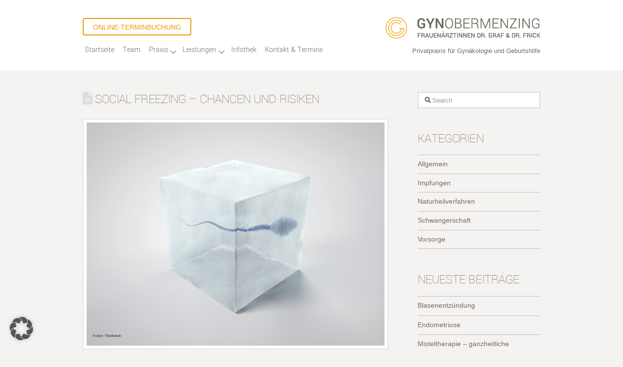

--- FILE ---
content_type: text/html; charset=UTF-8
request_url: https://www.gyn-obermenzing.de/2017/08/31/social-freezing-chancen-und-risiken/
body_size: 24355
content:
<!DOCTYPE html>
<html class="no-js" lang="de">
<head>
<meta charset="UTF-8">
<meta name="viewport" content="width=device-width, initial-scale=1.0">
<link rel="pingback" href="https://www.gyn-obermenzing.de/xmlrpc.php">
<meta name='robots' content='index, follow, max-image-preview:large, max-snippet:-1, max-video-preview:-1' />

	<!-- This site is optimized with the Yoast SEO plugin v26.8 - https://yoast.com/product/yoast-seo-wordpress/ -->
	<title>Social Freezing – Chancen und Risiken - Gynäkologie &amp; Geburtshilfe Obermenzing</title>
	<meta name="description" content="Social Freezing - oft haftet dem Social Freezing der Gedanke an “ich mache jetzt Karriere und das Thema Kinder verschiebe ich auf später“." />
	<link rel="canonical" href="https://www.gyn-obermenzing.de/2017/08/31/social-freezing-chancen-und-risiken/" />
	<meta property="og:locale" content="de_DE" />
	<meta property="og:type" content="article" />
	<meta property="og:title" content="Social Freezing – Chancen und Risiken - Gynäkologie &amp; Geburtshilfe Obermenzing" />
	<meta property="og:description" content="Social Freezing - oft haftet dem Social Freezing der Gedanke an “ich mache jetzt Karriere und das Thema Kinder verschiebe ich auf später“." />
	<meta property="og:url" content="https://www.gyn-obermenzing.de/2017/08/31/social-freezing-chancen-und-risiken/" />
	<meta property="og:site_name" content="Gynäkologie &amp; Geburtshilfe Obermenzing" />
	<meta property="article:published_time" content="2017-08-31T15:36:49+00:00" />
	<meta property="article:modified_time" content="2017-11-09T15:37:16+00:00" />
	<meta property="og:image" content="https://www.gyn-obermenzing.de/wp-content/uploads/2017/08/13-ThinkstockPhotos-531982728-Kopie-1.jpg" />
	<meta property="og:image:width" content="683" />
	<meta property="og:image:height" content="512" />
	<meta property="og:image:type" content="image/jpeg" />
	<meta name="author" content="ggo-muc" />
	<meta name="twitter:card" content="summary_large_image" />
	<meta name="twitter:label1" content="Verfasst von" />
	<meta name="twitter:data1" content="ggo-muc" />
	<meta name="twitter:label2" content="Geschätzte Lesezeit" />
	<meta name="twitter:data2" content="3 Minuten" />
	<script type="application/ld+json" class="yoast-schema-graph">{"@context":"https://schema.org","@graph":[{"@type":"Article","@id":"https://www.gyn-obermenzing.de/2017/08/31/social-freezing-chancen-und-risiken/#article","isPartOf":{"@id":"https://www.gyn-obermenzing.de/2017/08/31/social-freezing-chancen-und-risiken/"},"author":{"name":"ggo-muc","@id":"https://www.gyn-obermenzing.de/#/schema/person/1b61db819fd21b69b90b6691a6b97698"},"headline":"Social Freezing – Chancen und Risiken","datePublished":"2017-08-31T15:36:49+00:00","dateModified":"2017-11-09T15:37:16+00:00","mainEntityOfPage":{"@id":"https://www.gyn-obermenzing.de/2017/08/31/social-freezing-chancen-und-risiken/"},"wordCount":513,"image":{"@id":"https://www.gyn-obermenzing.de/2017/08/31/social-freezing-chancen-und-risiken/#primaryimage"},"thumbnailUrl":"https://www.gyn-obermenzing.de/wp-content/uploads/2017/08/13-ThinkstockPhotos-531982728-Kopie-1.jpg","keywords":["Behandlung Social Freezing","Eizellen einfrieren","Erkrankung Social Freezing","Fehlgeburtsrisiko","Frauenarzt","Frauenarzt München","Frauenarzt Pasing","Frauenärztin","gyn-obermenzing","Gynäkologe München","Gynäkologe Pasing","Gynäkologie","Gynäkologie Obermenzing","Gynäkologin München","Gynäkologin Pasing","Hormonbehandlung","Indikation","Karriereplanung","Schwangerschaft","Social Freezing","Thema Social Freezing","Therapie Social Freezing","Zusammenhang"],"inLanguage":"de"},{"@type":"WebPage","@id":"https://www.gyn-obermenzing.de/2017/08/31/social-freezing-chancen-und-risiken/","url":"https://www.gyn-obermenzing.de/2017/08/31/social-freezing-chancen-und-risiken/","name":"Social Freezing – Chancen und Risiken - Gynäkologie &amp; Geburtshilfe Obermenzing","isPartOf":{"@id":"https://www.gyn-obermenzing.de/#website"},"primaryImageOfPage":{"@id":"https://www.gyn-obermenzing.de/2017/08/31/social-freezing-chancen-und-risiken/#primaryimage"},"image":{"@id":"https://www.gyn-obermenzing.de/2017/08/31/social-freezing-chancen-und-risiken/#primaryimage"},"thumbnailUrl":"https://www.gyn-obermenzing.de/wp-content/uploads/2017/08/13-ThinkstockPhotos-531982728-Kopie-1.jpg","datePublished":"2017-08-31T15:36:49+00:00","dateModified":"2017-11-09T15:37:16+00:00","author":{"@id":"https://www.gyn-obermenzing.de/#/schema/person/1b61db819fd21b69b90b6691a6b97698"},"description":"Social Freezing - oft haftet dem Social Freezing der Gedanke an “ich mache jetzt Karriere und das Thema Kinder verschiebe ich auf später“.","breadcrumb":{"@id":"https://www.gyn-obermenzing.de/2017/08/31/social-freezing-chancen-und-risiken/#breadcrumb"},"inLanguage":"de","potentialAction":[{"@type":"ReadAction","target":["https://www.gyn-obermenzing.de/2017/08/31/social-freezing-chancen-und-risiken/"]}]},{"@type":"ImageObject","inLanguage":"de","@id":"https://www.gyn-obermenzing.de/2017/08/31/social-freezing-chancen-und-risiken/#primaryimage","url":"https://www.gyn-obermenzing.de/wp-content/uploads/2017/08/13-ThinkstockPhotos-531982728-Kopie-1.jpg","contentUrl":"https://www.gyn-obermenzing.de/wp-content/uploads/2017/08/13-ThinkstockPhotos-531982728-Kopie-1.jpg","width":683,"height":512,"caption":"Social Freezing"},{"@type":"BreadcrumbList","@id":"https://www.gyn-obermenzing.de/2017/08/31/social-freezing-chancen-und-risiken/#breadcrumb","itemListElement":[{"@type":"ListItem","position":1,"name":"Start","item":"https://www.gyn-obermenzing.de/"},{"@type":"ListItem","position":2,"name":"Infothek","item":"https://www.gyn-obermenzing.de/infothek/"},{"@type":"ListItem","position":3,"name":"Social Freezing – Chancen und Risiken"}]},{"@type":"WebSite","@id":"https://www.gyn-obermenzing.de/#website","url":"https://www.gyn-obermenzing.de/","name":"Gynäkologie &amp; Geburtshilfe Obermenzing","description":"Privatpraxis für Frauenheilkunde in München Obermenzing","potentialAction":[{"@type":"SearchAction","target":{"@type":"EntryPoint","urlTemplate":"https://www.gyn-obermenzing.de/?s={search_term_string}"},"query-input":{"@type":"PropertyValueSpecification","valueRequired":true,"valueName":"search_term_string"}}],"inLanguage":"de"},{"@type":"Person","@id":"https://www.gyn-obermenzing.de/#/schema/person/1b61db819fd21b69b90b6691a6b97698","name":"ggo-muc","url":"https://www.gyn-obermenzing.de/author/ggo-muc/"}]}</script>
	<!-- / Yoast SEO plugin. -->


<link rel="alternate" type="application/rss+xml" title="Gynäkologie &amp; Geburtshilfe Obermenzing &raquo; Feed" href="https://www.gyn-obermenzing.de/feed/" />
<link rel="alternate" type="application/rss+xml" title="Gynäkologie &amp; Geburtshilfe Obermenzing &raquo; Kommentar-Feed" href="https://www.gyn-obermenzing.de/comments/feed/" />
<link rel="alternate" title="oEmbed (JSON)" type="application/json+oembed" href="https://www.gyn-obermenzing.de/wp-json/oembed/1.0/embed?url=https%3A%2F%2Fwww.gyn-obermenzing.de%2F2017%2F08%2F31%2Fsocial-freezing-chancen-und-risiken%2F" />
<link rel="alternate" title="oEmbed (XML)" type="text/xml+oembed" href="https://www.gyn-obermenzing.de/wp-json/oembed/1.0/embed?url=https%3A%2F%2Fwww.gyn-obermenzing.de%2F2017%2F08%2F31%2Fsocial-freezing-chancen-und-risiken%2F&#038;format=xml" />
<style id='wp-img-auto-sizes-contain-inline-css' type='text/css'>
img:is([sizes=auto i],[sizes^="auto," i]){contain-intrinsic-size:3000px 1500px}
/*# sourceURL=wp-img-auto-sizes-contain-inline-css */
</style>
<style id='wp-emoji-styles-inline-css' type='text/css'>

	img.wp-smiley, img.emoji {
		display: inline !important;
		border: none !important;
		box-shadow: none !important;
		height: 1em !important;
		width: 1em !important;
		margin: 0 0.07em !important;
		vertical-align: -0.1em !important;
		background: none !important;
		padding: 0 !important;
	}
/*# sourceURL=wp-emoji-styles-inline-css */
</style>
<link rel='stylesheet' id='wp-block-library-css' href='https://www.gyn-obermenzing.de/wp-includes/css/dist/block-library/style.min.css?ver=6.9' type='text/css' media='all' />
<style id='global-styles-inline-css' type='text/css'>
:root{--wp--preset--aspect-ratio--square: 1;--wp--preset--aspect-ratio--4-3: 4/3;--wp--preset--aspect-ratio--3-4: 3/4;--wp--preset--aspect-ratio--3-2: 3/2;--wp--preset--aspect-ratio--2-3: 2/3;--wp--preset--aspect-ratio--16-9: 16/9;--wp--preset--aspect-ratio--9-16: 9/16;--wp--preset--color--black: #000000;--wp--preset--color--cyan-bluish-gray: #abb8c3;--wp--preset--color--white: #ffffff;--wp--preset--color--pale-pink: #f78da7;--wp--preset--color--vivid-red: #cf2e2e;--wp--preset--color--luminous-vivid-orange: #ff6900;--wp--preset--color--luminous-vivid-amber: #fcb900;--wp--preset--color--light-green-cyan: #7bdcb5;--wp--preset--color--vivid-green-cyan: #00d084;--wp--preset--color--pale-cyan-blue: #8ed1fc;--wp--preset--color--vivid-cyan-blue: #0693e3;--wp--preset--color--vivid-purple: #9b51e0;--wp--preset--gradient--vivid-cyan-blue-to-vivid-purple: linear-gradient(135deg,rgb(6,147,227) 0%,rgb(155,81,224) 100%);--wp--preset--gradient--light-green-cyan-to-vivid-green-cyan: linear-gradient(135deg,rgb(122,220,180) 0%,rgb(0,208,130) 100%);--wp--preset--gradient--luminous-vivid-amber-to-luminous-vivid-orange: linear-gradient(135deg,rgb(252,185,0) 0%,rgb(255,105,0) 100%);--wp--preset--gradient--luminous-vivid-orange-to-vivid-red: linear-gradient(135deg,rgb(255,105,0) 0%,rgb(207,46,46) 100%);--wp--preset--gradient--very-light-gray-to-cyan-bluish-gray: linear-gradient(135deg,rgb(238,238,238) 0%,rgb(169,184,195) 100%);--wp--preset--gradient--cool-to-warm-spectrum: linear-gradient(135deg,rgb(74,234,220) 0%,rgb(151,120,209) 20%,rgb(207,42,186) 40%,rgb(238,44,130) 60%,rgb(251,105,98) 80%,rgb(254,248,76) 100%);--wp--preset--gradient--blush-light-purple: linear-gradient(135deg,rgb(255,206,236) 0%,rgb(152,150,240) 100%);--wp--preset--gradient--blush-bordeaux: linear-gradient(135deg,rgb(254,205,165) 0%,rgb(254,45,45) 50%,rgb(107,0,62) 100%);--wp--preset--gradient--luminous-dusk: linear-gradient(135deg,rgb(255,203,112) 0%,rgb(199,81,192) 50%,rgb(65,88,208) 100%);--wp--preset--gradient--pale-ocean: linear-gradient(135deg,rgb(255,245,203) 0%,rgb(182,227,212) 50%,rgb(51,167,181) 100%);--wp--preset--gradient--electric-grass: linear-gradient(135deg,rgb(202,248,128) 0%,rgb(113,206,126) 100%);--wp--preset--gradient--midnight: linear-gradient(135deg,rgb(2,3,129) 0%,rgb(40,116,252) 100%);--wp--preset--font-size--small: 13px;--wp--preset--font-size--medium: 20px;--wp--preset--font-size--large: 36px;--wp--preset--font-size--x-large: 42px;--wp--preset--spacing--20: 0.44rem;--wp--preset--spacing--30: 0.67rem;--wp--preset--spacing--40: 1rem;--wp--preset--spacing--50: 1.5rem;--wp--preset--spacing--60: 2.25rem;--wp--preset--spacing--70: 3.38rem;--wp--preset--spacing--80: 5.06rem;--wp--preset--shadow--natural: 6px 6px 9px rgba(0, 0, 0, 0.2);--wp--preset--shadow--deep: 12px 12px 50px rgba(0, 0, 0, 0.4);--wp--preset--shadow--sharp: 6px 6px 0px rgba(0, 0, 0, 0.2);--wp--preset--shadow--outlined: 6px 6px 0px -3px rgb(255, 255, 255), 6px 6px rgb(0, 0, 0);--wp--preset--shadow--crisp: 6px 6px 0px rgb(0, 0, 0);}:where(.is-layout-flex){gap: 0.5em;}:where(.is-layout-grid){gap: 0.5em;}body .is-layout-flex{display: flex;}.is-layout-flex{flex-wrap: wrap;align-items: center;}.is-layout-flex > :is(*, div){margin: 0;}body .is-layout-grid{display: grid;}.is-layout-grid > :is(*, div){margin: 0;}:where(.wp-block-columns.is-layout-flex){gap: 2em;}:where(.wp-block-columns.is-layout-grid){gap: 2em;}:where(.wp-block-post-template.is-layout-flex){gap: 1.25em;}:where(.wp-block-post-template.is-layout-grid){gap: 1.25em;}.has-black-color{color: var(--wp--preset--color--black) !important;}.has-cyan-bluish-gray-color{color: var(--wp--preset--color--cyan-bluish-gray) !important;}.has-white-color{color: var(--wp--preset--color--white) !important;}.has-pale-pink-color{color: var(--wp--preset--color--pale-pink) !important;}.has-vivid-red-color{color: var(--wp--preset--color--vivid-red) !important;}.has-luminous-vivid-orange-color{color: var(--wp--preset--color--luminous-vivid-orange) !important;}.has-luminous-vivid-amber-color{color: var(--wp--preset--color--luminous-vivid-amber) !important;}.has-light-green-cyan-color{color: var(--wp--preset--color--light-green-cyan) !important;}.has-vivid-green-cyan-color{color: var(--wp--preset--color--vivid-green-cyan) !important;}.has-pale-cyan-blue-color{color: var(--wp--preset--color--pale-cyan-blue) !important;}.has-vivid-cyan-blue-color{color: var(--wp--preset--color--vivid-cyan-blue) !important;}.has-vivid-purple-color{color: var(--wp--preset--color--vivid-purple) !important;}.has-black-background-color{background-color: var(--wp--preset--color--black) !important;}.has-cyan-bluish-gray-background-color{background-color: var(--wp--preset--color--cyan-bluish-gray) !important;}.has-white-background-color{background-color: var(--wp--preset--color--white) !important;}.has-pale-pink-background-color{background-color: var(--wp--preset--color--pale-pink) !important;}.has-vivid-red-background-color{background-color: var(--wp--preset--color--vivid-red) !important;}.has-luminous-vivid-orange-background-color{background-color: var(--wp--preset--color--luminous-vivid-orange) !important;}.has-luminous-vivid-amber-background-color{background-color: var(--wp--preset--color--luminous-vivid-amber) !important;}.has-light-green-cyan-background-color{background-color: var(--wp--preset--color--light-green-cyan) !important;}.has-vivid-green-cyan-background-color{background-color: var(--wp--preset--color--vivid-green-cyan) !important;}.has-pale-cyan-blue-background-color{background-color: var(--wp--preset--color--pale-cyan-blue) !important;}.has-vivid-cyan-blue-background-color{background-color: var(--wp--preset--color--vivid-cyan-blue) !important;}.has-vivid-purple-background-color{background-color: var(--wp--preset--color--vivid-purple) !important;}.has-black-border-color{border-color: var(--wp--preset--color--black) !important;}.has-cyan-bluish-gray-border-color{border-color: var(--wp--preset--color--cyan-bluish-gray) !important;}.has-white-border-color{border-color: var(--wp--preset--color--white) !important;}.has-pale-pink-border-color{border-color: var(--wp--preset--color--pale-pink) !important;}.has-vivid-red-border-color{border-color: var(--wp--preset--color--vivid-red) !important;}.has-luminous-vivid-orange-border-color{border-color: var(--wp--preset--color--luminous-vivid-orange) !important;}.has-luminous-vivid-amber-border-color{border-color: var(--wp--preset--color--luminous-vivid-amber) !important;}.has-light-green-cyan-border-color{border-color: var(--wp--preset--color--light-green-cyan) !important;}.has-vivid-green-cyan-border-color{border-color: var(--wp--preset--color--vivid-green-cyan) !important;}.has-pale-cyan-blue-border-color{border-color: var(--wp--preset--color--pale-cyan-blue) !important;}.has-vivid-cyan-blue-border-color{border-color: var(--wp--preset--color--vivid-cyan-blue) !important;}.has-vivid-purple-border-color{border-color: var(--wp--preset--color--vivid-purple) !important;}.has-vivid-cyan-blue-to-vivid-purple-gradient-background{background: var(--wp--preset--gradient--vivid-cyan-blue-to-vivid-purple) !important;}.has-light-green-cyan-to-vivid-green-cyan-gradient-background{background: var(--wp--preset--gradient--light-green-cyan-to-vivid-green-cyan) !important;}.has-luminous-vivid-amber-to-luminous-vivid-orange-gradient-background{background: var(--wp--preset--gradient--luminous-vivid-amber-to-luminous-vivid-orange) !important;}.has-luminous-vivid-orange-to-vivid-red-gradient-background{background: var(--wp--preset--gradient--luminous-vivid-orange-to-vivid-red) !important;}.has-very-light-gray-to-cyan-bluish-gray-gradient-background{background: var(--wp--preset--gradient--very-light-gray-to-cyan-bluish-gray) !important;}.has-cool-to-warm-spectrum-gradient-background{background: var(--wp--preset--gradient--cool-to-warm-spectrum) !important;}.has-blush-light-purple-gradient-background{background: var(--wp--preset--gradient--blush-light-purple) !important;}.has-blush-bordeaux-gradient-background{background: var(--wp--preset--gradient--blush-bordeaux) !important;}.has-luminous-dusk-gradient-background{background: var(--wp--preset--gradient--luminous-dusk) !important;}.has-pale-ocean-gradient-background{background: var(--wp--preset--gradient--pale-ocean) !important;}.has-electric-grass-gradient-background{background: var(--wp--preset--gradient--electric-grass) !important;}.has-midnight-gradient-background{background: var(--wp--preset--gradient--midnight) !important;}.has-small-font-size{font-size: var(--wp--preset--font-size--small) !important;}.has-medium-font-size{font-size: var(--wp--preset--font-size--medium) !important;}.has-large-font-size{font-size: var(--wp--preset--font-size--large) !important;}.has-x-large-font-size{font-size: var(--wp--preset--font-size--x-large) !important;}
/*# sourceURL=global-styles-inline-css */
</style>

<style id='classic-theme-styles-inline-css' type='text/css'>
/*! This file is auto-generated */
.wp-block-button__link{color:#fff;background-color:#32373c;border-radius:9999px;box-shadow:none;text-decoration:none;padding:calc(.667em + 2px) calc(1.333em + 2px);font-size:1.125em}.wp-block-file__button{background:#32373c;color:#fff;text-decoration:none}
/*# sourceURL=/wp-includes/css/classic-themes.min.css */
</style>
<link rel='stylesheet' id='bsearch-style-css' href='https://www.gyn-obermenzing.de/wp-content/plugins/better-search/includes/css/bsearch-styles.min.css?ver=4.2.2' type='text/css' media='all' />
<style id='bsearch-custom-style-inline-css' type='text/css'>
#bsearchform { margin: 20px; padding: 20px; }
#heatmap { margin: 20px; padding: 20px; border: 1px dashed #ccc }
.bsearch_results_page { max-width:90%; margin: 20px; padding: 20px; }
.bsearch_footer { text-align: center; }
.bsearch_highlight { background:#ffc; }
	
/*# sourceURL=bsearch-custom-style-inline-css */
</style>
<link rel='stylesheet' id='x-stack-css' href='https://www.gyn-obermenzing.de/wp-content/themes/pro/framework/dist/css/site/stacks/renew.css?ver=6.7.10' type='text/css' media='all' />
<link rel='stylesheet' id='x-child-css' href='https://www.gyn-obermenzing.de/wp-content/themes/pro-child/style.css?ver=6.7.10' type='text/css' media='all' />
<link rel='stylesheet' id='borlabs-cookie-custom-css' href='https://www.gyn-obermenzing.de/wp-content/cache/borlabs-cookie/1/borlabs-cookie-1-de.css?ver=3.3.23-92' type='text/css' media='all' />
<style id='cs-inline-css' type='text/css'>
@media (min-width:1200px){.x-hide-xl{display:none !important;}}@media (min-width:979px) and (max-width:1199px){.x-hide-lg{display:none !important;}}@media (min-width:767px) and (max-width:978px){.x-hide-md{display:none !important;}}@media (min-width:480px) and (max-width:766px){.x-hide-sm{display:none !important;}}@media (max-width:479px){.x-hide-xs{display:none !important;}} a,h1 a:hover,h2 a:hover,h3 a:hover,h4 a:hover,h5 a:hover,h6 a:hover,.x-comment-time:hover,#reply-title small a,.comment-reply-link:hover,.x-comment-author a:hover,.x-recent-posts a:hover .h-recent-posts{color:rgb(228,154,0);}a:hover,#reply-title small a:hover{color:hsl(43,91%,35%);}.entry-title i,.entry-title svg{color:#dddddd;}a.x-img-thumbnail:hover,li.bypostauthor > article.comment{border-color:rgb(228,154,0);}.flex-direction-nav a,.flex-control-nav a:hover,.flex-control-nav a.flex-active,.x-dropcap,.x-skill-bar .bar,.x-pricing-column.featured h2,.h-comments-title small,.x-pagination a:hover,.woocommerce-pagination a:hover,.x-entry-share .x-share:hover,.entry-thumb,.widget_tag_cloud .tagcloud a:hover,.widget_product_tag_cloud .tagcloud a:hover,.x-highlight,.x-recent-posts .x-recent-posts-img:after,.x-portfolio-filters{background-color:rgb(228,154,0);}.x-portfolio-filters:hover{background-color:hsl(43,91%,35%);}.x-main{width:calc(70% - 3.20197%);}.x-sidebar{width:calc(100% - 3.20197% - 70%);}.h-landmark{font-weight:300;}.x-comment-author a{color:rgb(118,105,89);}.x-comment-author a,.comment-form-author label,.comment-form-email label,.comment-form-url label,.comment-form-rating label,.comment-form-comment label,.widget_calendar #wp-calendar caption,.widget_calendar #wp-calendar th,.x-accordion-heading .x-accordion-toggle,.x-nav-tabs > li > a:hover,.x-nav-tabs > .active > a,.x-nav-tabs > .active > a:hover{color:rgb(118,105,89);}.widget_calendar #wp-calendar th{border-bottom-color:rgb(118,105,89);}.x-pagination span.current,.woocommerce-pagination span[aria-current],.x-portfolio-filters-menu,.widget_tag_cloud .tagcloud a,.h-feature-headline span i,.widget_price_filter .ui-slider .ui-slider-handle{background-color:rgb(118,105,89);}@media (max-width:978.98px){}html{font-size:16px;}@media (min-width:479px){html{font-size:16px;}}@media (min-width:766px){html{font-size:16px;}}@media (min-width:978px){html{font-size:16px;}}@media (min-width:1199px){html{font-size:16px;}}body{font-style:normal;font-weight:300;color:rgb(118,105,89);background-color:rgb(244,243,242);}.w-b{font-weight:300 !important;}h1,h2,h3,h4,h5,h6,.h1,.h2,.h3,.h4,.h5,.h6,.x-text-headline{font-family:Custom Font Family,sans-serif;font-style:normal;font-weight:100;text-transform:uppercase;}h1,.h1{letter-spacing:-0.035em;}h2,.h2{letter-spacing:-0.035em;}h3,.h3{letter-spacing:-0.035em;}h4,.h4{letter-spacing:-0.035em;}h5,.h5{letter-spacing:-0.035em;}h6,.h6{letter-spacing:-0.035em;}.w-h{font-weight:100 !important;}.x-container.width{width:88%;}.x-container.max{max-width:940px;}.x-bar-content.x-container.width{flex-basis:88%;}.x-main.full{float:none;clear:both;display:block;width:auto;}@media (max-width:978.98px){.x-main.full,.x-main.left,.x-main.right,.x-sidebar.left,.x-sidebar.right{float:none;display:block;width:auto !important;}}.entry-header,.entry-content{font-size:1rem;}body,input,button,select,textarea{font-family:Helvetica,Arial,sans-serif;}h1,h2,h3,h4,h5,h6,.h1,.h2,.h3,.h4,.h5,.h6,h1 a,h2 a,h3 a,h4 a,h5 a,h6 a,.h1 a,.h2 a,.h3 a,.h4 a,.h5 a,.h6 a,blockquote{color:rgb(118,105,89);}.cfc-h-tx{color:rgb(118,105,89) !important;}.cfc-h-bd{border-color:rgb(118,105,89) !important;}.cfc-h-bg{background-color:rgb(118,105,89) !important;}.cfc-b-tx{color:rgb(118,105,89) !important;}.cfc-b-bd{border-color:rgb(118,105,89) !important;}.cfc-b-bg{background-color:rgb(118,105,89) !important;}.x-btn,.button,[type="submit"]{color:rgb(228,154,0);border-color:rgb(228,154,0);background-color:#ff2a13;border-width:3px;text-transform:uppercase;background-color:transparent;border-radius:0.25em;padding:0.429em 1.143em 0.643em;font-size:14px;}.x-btn:hover,.button:hover,[type="submit"]:hover{color:rgb(170,123,8);border-color:rgb(170,123,8);background-color:#ef2201;border-width:3px;text-transform:uppercase;background-color:transparent;}.x-btn.x-btn-real,.x-btn.x-btn-real:hover{margin-bottom:0.25em;text-shadow:0 0.075em 0.075em rgba(0,0,0,0.65);}.x-btn.x-btn-real{box-shadow:0 0.25em 0 0 #a71000,0 4px 9px rgba(0,0,0,0.75);}.x-btn.x-btn-real:hover{box-shadow:0 0.25em 0 0 #a71000,0 4px 9px rgba(0,0,0,0.75);}.x-btn.x-btn-flat,.x-btn.x-btn-flat:hover{margin-bottom:0;text-shadow:0 0.075em 0.075em rgba(0,0,0,0.65);box-shadow:none;}.x-btn.x-btn-transparent,.x-btn.x-btn-transparent:hover{margin-bottom:0;border-width:3px;text-shadow:none;text-transform:uppercase;background-color:transparent;box-shadow:none;}.bg .mejs-container,.x-video .mejs-container{position:unset !important;} @font-face{font-family:'FontAwesomePro';font-style:normal;font-weight:900;font-display:block;src:url('https://www.gyn-obermenzing.de/wp-content/themes/pro/cornerstone/assets/fonts/fa-solid-900.woff2?ver=6.7.2') format('woff2'),url('https://www.gyn-obermenzing.de/wp-content/themes/pro/cornerstone/assets/fonts/fa-solid-900.ttf?ver=6.7.2') format('truetype');}[data-x-fa-pro-icon]{font-family:"FontAwesomePro" !important;}[data-x-fa-pro-icon]:before{content:attr(data-x-fa-pro-icon);}[data-x-icon],[data-x-icon-o],[data-x-icon-l],[data-x-icon-s],[data-x-icon-b],[data-x-icon-sr],[data-x-icon-ss],[data-x-icon-sl],[data-x-fa-pro-icon],[class*="cs-fa-"]{display:inline-flex;font-style:normal;font-weight:400;text-decoration:inherit;text-rendering:auto;-webkit-font-smoothing:antialiased;-moz-osx-font-smoothing:grayscale;}[data-x-icon].left,[data-x-icon-o].left,[data-x-icon-l].left,[data-x-icon-s].left,[data-x-icon-b].left,[data-x-icon-sr].left,[data-x-icon-ss].left,[data-x-icon-sl].left,[data-x-fa-pro-icon].left,[class*="cs-fa-"].left{margin-right:0.5em;}[data-x-icon].right,[data-x-icon-o].right,[data-x-icon-l].right,[data-x-icon-s].right,[data-x-icon-b].right,[data-x-icon-sr].right,[data-x-icon-ss].right,[data-x-icon-sl].right,[data-x-fa-pro-icon].right,[class*="cs-fa-"].right{margin-left:0.5em;}[data-x-icon]:before,[data-x-icon-o]:before,[data-x-icon-l]:before,[data-x-icon-s]:before,[data-x-icon-b]:before,[data-x-icon-sr]:before,[data-x-icon-ss]:before,[data-x-icon-sl]:before,[data-x-fa-pro-icon]:before,[class*="cs-fa-"]:before{line-height:1;}@font-face{font-family:'FontAwesome';font-style:normal;font-weight:900;font-display:block;src:url('https://www.gyn-obermenzing.de/wp-content/themes/pro/cornerstone/assets/fonts/fa-solid-900.woff2?ver=6.7.2') format('woff2'),url('https://www.gyn-obermenzing.de/wp-content/themes/pro/cornerstone/assets/fonts/fa-solid-900.ttf?ver=6.7.2') format('truetype');}[data-x-icon],[data-x-icon-s],[data-x-icon][class*="cs-fa-"]{font-family:"FontAwesome" !important;font-weight:900;}[data-x-icon]:before,[data-x-icon][class*="cs-fa-"]:before{content:attr(data-x-icon);}[data-x-icon-s]:before{content:attr(data-x-icon-s);}@font-face{font-family:'FontAwesomeRegular';font-style:normal;font-weight:400;font-display:block;src:url('https://www.gyn-obermenzing.de/wp-content/themes/pro/cornerstone/assets/fonts/fa-regular-400.woff2?ver=6.7.2') format('woff2'),url('https://www.gyn-obermenzing.de/wp-content/themes/pro/cornerstone/assets/fonts/fa-regular-400.ttf?ver=6.7.2') format('truetype');}@font-face{font-family:'FontAwesomePro';font-style:normal;font-weight:400;font-display:block;src:url('https://www.gyn-obermenzing.de/wp-content/themes/pro/cornerstone/assets/fonts/fa-regular-400.woff2?ver=6.7.2') format('woff2'),url('https://www.gyn-obermenzing.de/wp-content/themes/pro/cornerstone/assets/fonts/fa-regular-400.ttf?ver=6.7.2') format('truetype');}[data-x-icon-o]{font-family:"FontAwesomeRegular" !important;}[data-x-icon-o]:before{content:attr(data-x-icon-o);}@font-face{font-family:'FontAwesomeLight';font-style:normal;font-weight:300;font-display:block;src:url('https://www.gyn-obermenzing.de/wp-content/themes/pro/cornerstone/assets/fonts/fa-light-300.woff2?ver=6.7.2') format('woff2'),url('https://www.gyn-obermenzing.de/wp-content/themes/pro/cornerstone/assets/fonts/fa-light-300.ttf?ver=6.7.2') format('truetype');}@font-face{font-family:'FontAwesomePro';font-style:normal;font-weight:300;font-display:block;src:url('https://www.gyn-obermenzing.de/wp-content/themes/pro/cornerstone/assets/fonts/fa-light-300.woff2?ver=6.7.2') format('woff2'),url('https://www.gyn-obermenzing.de/wp-content/themes/pro/cornerstone/assets/fonts/fa-light-300.ttf?ver=6.7.2') format('truetype');}[data-x-icon-l]{font-family:"FontAwesomeLight" !important;font-weight:300;}[data-x-icon-l]:before{content:attr(data-x-icon-l);}@font-face{font-family:'FontAwesomeBrands';font-style:normal;font-weight:normal;font-display:block;src:url('https://www.gyn-obermenzing.de/wp-content/themes/pro/cornerstone/assets/fonts/fa-brands-400.woff2?ver=6.7.2') format('woff2'),url('https://www.gyn-obermenzing.de/wp-content/themes/pro/cornerstone/assets/fonts/fa-brands-400.ttf?ver=6.7.2') format('truetype');}[data-x-icon-b]{font-family:"FontAwesomeBrands" !important;}[data-x-icon-b]:before{content:attr(data-x-icon-b);}.widget.widget_rss li .rsswidget:before{content:"\f35d";padding-right:0.4em;font-family:"FontAwesome";} .mu-0.x-bar{height:145px;border-top-width:0;border-right-width:0;border-bottom-width:0;border-left-width:0;font-size:16px;background-color:hsl(0,0%,100%);z-index:9999;}.mu-0 .x-bar-content{display:flex;flex-direction:row;justify-content:space-between;align-items:flex-start;flex-grow:0;flex-shrink:1;flex-basis:88%;height:145px;max-width:940px;}.mu-0.x-bar-outer-spacers:after,.mu-0.x-bar-outer-spacers:before{flex-basis:0em;width:0em!important;height:0em;}.mu-0.x-bar-space{font-size:16px;height:145px;}.mu-1.x-bar-container{display:flex;justify-content:flex-end;flex-wrap:wrap;flex-grow:0;flex-basis:auto;border-top-width:0;border-right-width:0;border-bottom-width:0;border-left-width:0;padding-top:0px;padding-right:0px;padding-bottom:30px;padding-left:0px;font-size:1em;z-index:1;}.mu-2.x-bar-container{flex-direction:column;align-items:flex-start;align-content:flex-start;flex-shrink:0;background-color:rgba(244,243,242,0);}.mu-3.x-bar-container{flex-direction:row;align-items:flex-end;align-content:flex-end;flex-shrink:1;max-width:330px;}.mu-4.x-anchor .x-anchor-text-primary {font-style:normal;}.mu-5.x-anchor {border-top-width:2px;border-right-width:2px;border-bottom-width:2px;border-left-width:2px;border-top-style:solid;border-right-style:solid;border-bottom-style:solid;border-left-style:solid;border-top-color:rgb(228,154,0);border-right-color:rgb(228,154,0);border-bottom-color:rgb(228,154,0);border-left-color:rgb(228,154,0);border-top-left-radius:0.25em;border-top-right-radius:0.25em;border-bottom-right-radius:0.25em;border-bottom-left-radius:0.25em;}.mu-5.x-anchor .x-anchor-content {padding-top:0.43em;padding-bottom:0.3em;}.mu-5.x-anchor:hover,.mu-5.x-anchor[class*="active"],[data-x-effect-provider*="colors"]:hover .mu-5.x-anchor {border-top-color:rgb(170,123,8);border-right-color:rgb(170,123,8);border-bottom-color:rgb(170,123,8);border-left-color:rgb(170,123,8);}.mu-5.x-anchor .x-anchor-text {margin-top:3px;margin-right:3px;margin-bottom:3px;margin-left:3px;}.mu-5.x-anchor .x-anchor-text-primary {font-size:14px;text-align:center;color:rgb(228,154,0);}.mu-5.x-anchor:hover .x-anchor-text-primary,.mu-5.x-anchor[class*="active"] .x-anchor-text-primary,[data-x-effect-provider*="colors"]:hover .mu-5.x-anchor .x-anchor-text-primary {color:rgb(170,123,8);}.mu-5 > .is-primary {height:100%;color:rgba(255,255,255,0.25);}.mu-6.x-anchor {font-size:1em;}.mu-7.x-anchor {background-color:rgba(244,243,242,0);}.mu-7.x-anchor .x-anchor-content {justify-content:flex-end;align-items:flex-end;}.mu-8.x-anchor .x-anchor-content {display:flex;}.mu-9.x-anchor .x-anchor-content {flex-direction:column;}.mu-a.x-anchor .x-anchor-content {padding-right:1em;padding-left:1em;}.mu-b.x-anchor .x-anchor-text-primary {font-family:inherit;}.mu-c.x-anchor .x-anchor-text-primary {font-weight:400;}.mu-d.x-anchor .x-anchor-text-primary {line-height:1;}.mu-e.x-anchor .x-anchor-text-primary {text-transform:uppercase;}.mu-f > .is-primary {width:100%;}.mu-g > .is-primary {transform-origin:50% 50%;}.mu-h.x-anchor {border-top-width:0;border-right-width:0;border-bottom-width:0;border-left-width:0;}.mu-i.x-anchor {font-size:1.76em;box-shadow:0.41em -0.27em 0em 0em hsla(0,0%,0%,0);}.mu-i.x-anchor .x-anchor-content {padding-top:0.5em;padding-right:0.54em;padding-bottom:0px;padding-left:0em;}.mu-i.x-anchor .x-anchor-text {margin-right:4px;}.mu-i.x-anchor .x-anchor-text-primary {font-family:Custom Font Family,sans-serif;font-weight:300;text-align:left;}.mu-i.x-anchor:hover .x-anchor-text-primary,.mu-i.x-anchor[class*="active"] .x-anchor-text-primary,[data-x-effect-provider*="colors"]:hover .mu-i.x-anchor .x-anchor-text-primary {color:rgb(228,154,0);}.mu-i > .is-primary {height:0px;color:#e82f3a;}.mu-j.x-anchor .x-anchor-content {flex-direction:row;}.mu-j.x-anchor .x-anchor-text {margin-left:4px;}.mu-k.x-anchor .x-anchor-text {margin-top:4px;margin-bottom:4px;}.mu-l.x-anchor .x-anchor-text-primary {font-size:1em;}.mu-m.x-anchor .x-anchor-text-primary {color:rgb(118,105,89);}.mu-m.x-anchor .x-anchor-sub-indicator {font-size:1em;color:rgba(0,0,0,0.35);}.mu-n.x-anchor {width:100%;}.mu-n.x-anchor .x-anchor-content {padding-top:1em;padding-bottom:1em;}.mu-n.x-anchor:hover,.mu-n.x-anchor[class*="active"],[data-x-effect-provider*="colors"]:hover .mu-n.x-anchor {background-color:rgba(255,255,255,0.2);}.mu-n.x-anchor .x-anchor-text {margin-top:1px;margin-bottom:1px;}.mu-n.x-anchor .x-anchor-text-primary {font-weight:500;line-height:1.5;color:white;}.mu-n.x-anchor .x-anchor-sub-indicator {margin-top:0px;margin-bottom:0px;margin-left:auto;font-size:1.5em;color:rgba(255,255,255,0.5);}.mu-o.x-anchor {background-color:transparent;}.mu-o.x-anchor .x-anchor-text-primary {letter-spacing:0.125em;margin-right:calc(0.125em * -1);}.mu-p.x-anchor .x-anchor-content {justify-content:center;align-items:center;}.mu-q.x-anchor .x-anchor-text {margin-right:auto;}.mu-r.x-anchor .x-anchor-sub-indicator {margin-right:4px;}.mu-s.x-anchor {width:3em;height:3em;margin-top:1em;margin-right:0em;margin-bottom:-1em;margin-left:0em;}.mu-s.x-anchor .x-graphic-icon {font-size:1.75em;width:1em;color:rgba(0,0,0,0.35);border-top-width:0;border-right-width:0;border-bottom-width:0;border-left-width:0;height:1em;line-height:1em;background-color:transparent;}.mu-s.x-anchor:hover .x-graphic-icon,.mu-s.x-anchor[class*="active"] .x-graphic-icon,[data-x-effect-provider*="colors"]:hover .mu-s.x-anchor .x-graphic-icon {color:rgba(0,0,0,0.75);}.mu-s.x-anchor .x-toggle {color:rgba(0,0,0,0.35);}.mu-s.x-anchor:hover .x-toggle,.mu-s.x-anchor[class*="active"] .x-toggle,[data-x-effect-provider*="colors"]:hover .mu-s.x-anchor .x-toggle {color:rgba(0,0,0,0.75);}.mu-s.x-anchor .x-toggle-burger {width:12em;margin-top:3em;margin-right:0;margin-bottom:3em;margin-left:0;font-size:0.17em;}.mu-s.x-anchor .x-toggle-burger-bun-t {transform:translate3d(0,calc(3em * -1),0);}.mu-s.x-anchor .x-toggle-burger-bun-b {transform:translate3d(0,3em,0);}.mu-t.x-anchor {background-color:white;}.mu-t.x-anchor .x-anchor-sub-indicator {margin-top:4px;margin-bottom:4px;margin-left:4px;}.mu-t > .is-primary {height:100px;color:rgba(0,0,0,0.04);transform-origin:0% 50%;}.mu-t > .is-secondary {width:0px;height:0%;transform-origin:0% 50%;}.mu-u.x-anchor .x-anchor-content {padding-top:0.75em;padding-right:0.75em;padding-bottom:0.75em;padding-left:0.75em;}.mu-u.x-anchor:hover .x-anchor-text-primary,.mu-u.x-anchor[class*="active"] .x-anchor-text-primary,[data-x-effect-provider*="colors"]:hover .mu-u.x-anchor .x-anchor-text-primary {color:rgba(0,0,0,0.75);}.mu-v.x-anchor .x-anchor-text-primary {font-size:0.75em;font-weight:700;color:rgba(0,0,0,0.35);}.mu-v > .is-primary {width:6px;height:6px;border-top-left-radius:100em;border-top-right-radius:100em;border-bottom-right-radius:100em;border-bottom-left-radius:100em;color:rgb(228,154,0);}.mu-w{margin-top:10px;margin-right:0px;margin-bottom:0px;margin-left:0px;font-size:0.58em;display:flex;flex-direction:row;justify-content:flex-start;align-items:flex-end;align-self:stretch;flex-grow:0;flex-shrink:1;flex-basis:auto;}.mu-w > li,.mu-w > li > a{flex-grow:0;flex-shrink:1;flex-basis:auto;}.mu-x{font-size:1em;}.mu-x [data-x-toggle-collapse]{transition-duration:300ms;transition-timing-function:cubic-bezier(0.400,0.000,0.200,1.000);}.mu-y .x-dropdown {width:25em;font-size:12px;border-top-width:0;border-right-width:0;border-bottom-width:0;border-left-width:0;background-color:rgb(129,116,100);box-shadow:0em 0.15em 2em 0em rgba(0,0,0,0.15);transition-duration:500ms,500ms,0s;transition-timing-function:cubic-bezier(0.400,0.000,0.200,1.000);}.mu-y .x-dropdown:not(.x-active) {transition-delay:0s,0s,500ms;}.mu-y .x-dropdown[data-x-stem-menu-top],.mu-y .x-dropdown[data-x-stem-root] {margin-top:2.5em;margin-right:0em;margin-bottom:0em;margin-left:-0.8em;}.mu-z{font-size:16px;transition-duration:500ms;}.mu-z .x-off-canvas-bg{background-color:rgba(0,0,0,0.8);transition-duration:500ms;transition-timing-function:cubic-bezier(0.400,0.000,0.200,1.000);}.mu-z .x-off-canvas-close{width:calc(1em * 1.5);height:calc(1em * 1.5);font-size:1.5em;color:rgba(0,0,0,0.35);transition-duration:0.3s,500ms,500ms;transition-timing-function:ease-in-out,cubic-bezier(0.400,0.000,0.200,1.000),cubic-bezier(0.400,0.000,0.200,1.000);}.mu-z .x-off-canvas-close:focus,.mu-z .x-off-canvas-close:hover{color:rgba(0,0,0,0.75);}.mu-z .x-off-canvas-content{max-width:300px;padding-top:calc(1.5em * 1.5);padding-right:calc(1.5em * 1.5);padding-bottom:calc(1.5em * 1.5);padding-left:calc(1.5em * 1.5);border-top-width:0;border-right-width:0;border-bottom-width:0;border-left-width:0;background-color:#ffffff;box-shadow:0em 0.15em 2em 0em rgba(0,0,0,0.5);transition-duration:500ms;transition-timing-function:cubic-bezier(0.400,0.000,0.200,1.000);}.mu-10.x-image{font-size:1em;max-width:330px;border-top-width:0;border-right-width:0;border-bottom-width:0;border-left-width:0;background-color:transparent;}.mu-10.x-image img{aspect-ratio:auto;}.mu-11.x-text{margin-top:10px;margin-right:0px;margin-bottom:0px;margin-left:0px;border-top-width:0;border-right-width:0;border-bottom-width:0;border-left-width:0;padding-top:0.5em;padding-right:0em;padding-bottom:2px;padding-left:0px;font-family:inherit;font-size:0.8em;font-style:normal;font-weight:300;line-height:1.4;letter-spacing:0em;text-align:right;text-transform:none;color:rgb(118,105,89);}.mu-11.x-text > :first-child{margin-top:0;}.mu-11.x-text > :last-child{margin-bottom:0;}  .m89-0.x-bar{height:auto;padding-top:3em;padding-right:0vw;padding-bottom:3em;padding-left:0vw;border-top-width:0;border-right-width:0;border-bottom-width:0;border-left-width:0;font-size:16px;background-color:rgb(231,229,226);z-index:10;}.m89-0 .x-bar-content{display:flex;flex-direction:column;justify-content:flex-start;align-items:stretch;flex-grow:0;flex-shrink:1;flex-basis:88%;height:auto;max-width:940px;}.m89-0.x-bar-outer-spacers:after,.m89-0.x-bar-outer-spacers:before{flex-basis:0em;width:0em!important;height:0em;}.m89-0.x-bar-space{font-size:16px;}.m89-0 > .x-bg > .x-bg-layer-lower-image {background-image:url(https://www.gyn-obermenzing.de/wp-content/uploads/2017/05/logo_beige.png);background-repeat:no-repeat;background-position:left center;background-attachment:inherit;}.m89-1.x-bar-container{display:flex;flex-direction:row;flex-grow:0;flex-shrink:1;flex-basis:auto;border-top-width:0;border-right-width:0;border-bottom-width:0;border-left-width:0;font-size:1em;z-index:1;}.m89-2.x-bar-container{justify-content:space-between;align-items:flex-start;flex-wrap:wrap;align-content:flex-start;}.m89-3.x-bar-container{justify-content:flex-start;align-items:center;}.m89-4.x-text{margin-top:0em;margin-right:5%;margin-bottom:2em;margin-left:0em;font-size:0.85em;}.m89-5.x-text{border-top-width:0;border-right-width:0;border-bottom-width:0;border-left-width:0;font-family:inherit;font-style:normal;font-weight:inherit;line-height:1.5;letter-spacing:0em;text-transform:none;color:rgb(118,105,89);}.m89-5.x-text > :first-child{margin-top:0;}.m89-5.x-text > :last-child{margin-bottom:0;}.m89-6.x-text{padding-top:1em;padding-right:0em;padding-bottom:0em;padding-left:0em;font-size:0.8em;}.m89-7{margin-top:0px;margin-left:0px;font-size:1em;display:flex;flex-direction:column;justify-content:flex-start;align-items:flex-start;flex-grow:0;flex-shrink:1;flex-basis:auto;}.m89-7 > li,.m89-7 > li > a{flex-grow:0;flex-shrink:1;flex-basis:auto;}.m89-8{margin-right:5%;margin-bottom:2em;align-self:flex-start;}.m89-9{margin-right:0px;margin-bottom:2px;align-self:stretch;}.m89-a .x-dropdown {width:14em;font-size:16px;border-top-width:0;border-right-width:0;border-bottom-width:0;border-left-width:0;background-color:#ffffff;box-shadow:0em 0.15em 2em 0em rgba(0,0,0,0.15);transition-duration:500ms,500ms,0s;transition-timing-function:cubic-bezier(0.400,0.000,0.200,1.000);}.m89-a .x-dropdown:not(.x-active) {transition-delay:0s,0s,500ms;}.m89-b.x-anchor {border-top-width:0;border-right-width:0;border-bottom-width:0;border-left-width:0;font-size:1em;background-color:transparent;}.m89-b.x-anchor .x-anchor-content {display:flex;flex-direction:row;justify-content:center;align-items:center;}.m89-b.x-anchor .x-anchor-text-primary {font-family:inherit;font-style:normal;}.m89-b.x-anchor .x-anchor-sub-indicator {margin-top:5px;margin-right:5px;margin-bottom:5px;margin-left:5px;font-size:1em;color:rgba(0,0,0,0.35);}.m89-b.x-anchor:hover .x-anchor-sub-indicator,.m89-b.x-anchor[class*="active"] .x-anchor-sub-indicator,[data-x-effect-provider*="colors"]:hover .m89-b.x-anchor .x-anchor-sub-indicator {color:rgba(0,0,0,0.75);}.m89-c.x-anchor .x-anchor-text {margin-top:0px;margin-right:0px;margin-bottom:0.15em;margin-left:0px;}.m89-d.x-anchor .x-anchor-text-primary {font-size:0.85em;font-weight:inherit;line-height:1.5;color:rgb(118,105,89);}.m89-d.x-anchor:hover .x-anchor-text-primary,.m89-d.x-anchor[class*="active"] .x-anchor-text-primary,[data-x-effect-provider*="colors"]:hover .m89-d.x-anchor .x-anchor-text-primary {color:rgb(0,0,0);}.m89-e.x-anchor .x-anchor-content {padding-top:0.75em;padding-right:0.75em;padding-left:0.75em;}.m89-e.x-anchor .x-anchor-text {margin-top:5px;margin-right:auto;margin-bottom:5px;margin-left:5px;}.m89-e.x-anchor .x-anchor-text-primary {font-size:1em;font-weight:400;line-height:1;color:rgba(0,0,0,0.35);}.m89-e.x-anchor:hover .x-anchor-text-primary,.m89-e.x-anchor[class*="active"] .x-anchor-text-primary,[data-x-effect-provider*="colors"]:hover .m89-e.x-anchor .x-anchor-text-primary {color:rgba(0,0,0,0.75);}.m89-f.x-anchor .x-anchor-content {padding-bottom:0.75em;}.m89-g.x-anchor .x-anchor-content {padding-top:0em;padding-right:0em;padding-left:0em;} .e297-e6{height:auto !important} .x-site{background:#f4f3f2;-webkit-hyphens:auto;-moz-hyphens:auto;-ms-hyphens:auto;hyphens:auto;}.bulletList{list-style:none;margin-left:0;padding:0;}.bulletList li{padding-left:20px;background:url(https://www.gyn-obermenzing.de/ggo-bilder/ggo-bullet.png) no-repeat left 11px;}.x-accordion-group{border:none;border-top:1px solid rgb(194,188,181);}.x-accordion-group:last-child{border-bottom:1px solid rgb(194,188,181);}.x-accordion-heading .x-accordion-toggle,.x-accordion-heading .x-accordion-toggle.collapsed,.x-accordion-heading .x-accordion-toggle:hover{background:none;padding:5px 0;font-size:inherit;color:rgb(228,154,0);}.x-accordion-heading .x-accordion-toggle:hover{color:inherit;}.widget ul li{background:none;border-top:1px solid rgb(194,188,181);font-size:0.85em;}.widget ul li:last-child{border-bottom:1px solid rgb(194,188,181);}.widget ul li a{color:rgb(118,105,89);}.widget ul li a:hover{color:rgb(0,0,0);}.x-recent-posts a{background:none;border:none;padding:0;border-top:1px solid rgb(194,188,181);}.x-recent-posts a:first-child{border:none;}.x-recent-posts a.no-image{padding:0;}.x-recent-posts .x-recent-posts-content{padding:10px 0;}.widget_tag_cloud .tagcloud a,.widget_product_tag_cloud .tagcloud a{font-size:inherit !important;}.x-btn,.button,[type="submit"]{border-width:2px;padding:0.429em 1.143em;font-weight:400;}.x-btn:hover,.button:hover,[type="submit"]:hover{border-width:2px;}.imgBU{font-size:90%;line-height:1.5;}.oeffnZTag{display:inline-block;width:30px}.leistung_blockhead{background:url(https://www.gyn-obermenzing.de/ggo-bilder/ggo-icon-gynaekologie.png) no-repeat right center;padding:10px 0;margin-top:1.5em}.sectBGImgLogo{background-size:auto !important;background-position:left bottom !important;}footer{margin-top:90px;}#footerAdr{-webkit-hyphens:manual;-moz-hyphens:manual;-ms-hyphens:manual;hyphens:manual;}#footerJamedaCont{position:relative;display:inline-block;width:125px;height:160px;margin-top:-63px;font-size:11px;line-height:1.3;text-align:center;}@media only screen and (max-width:768px){#footerJamedaCont{display:block;margin-top:0;}}
/*# sourceURL=cs-inline-css */
</style>
<script type="text/javascript" src="https://www.gyn-obermenzing.de/wp-includes/js/jquery/jquery.min.js?ver=3.7.1" id="jquery-core-js"></script>
<script type="text/javascript" src="https://www.gyn-obermenzing.de/wp-includes/js/jquery/jquery-migrate.min.js?ver=3.4.1" id="jquery-migrate-js"></script>
<script type="text/javascript" id="equal-height-columns-js-extra">
/* <![CDATA[ */
var equalHeightColumnElements = {"element-groups":{"1":{"selector":".startBox, .leistungenBox","breakpoint":768}}};
//# sourceURL=equal-height-columns-js-extra
/* ]]> */
</script>
<script type="text/javascript" src="https://www.gyn-obermenzing.de/wp-content/plugins/equal-height-columns/public/js/equal-height-columns-public.js?ver=1.2.1" id="equal-height-columns-js"></script>
<script type="text/javascript" src="//www.gyn-obermenzing.de/wp-content/plugins/revslider/sr6/assets/js/rbtools.min.js?ver=6.7.40" id="tp-tools-js"></script>
<script type="text/javascript" src="//www.gyn-obermenzing.de/wp-content/plugins/revslider/sr6/assets/js/rs6.min.js?ver=6.7.40" id="revmin-js"></script>
<script data-no-optimize="1" data-no-minify="1" data-cfasync="false" type="text/javascript" src="https://www.gyn-obermenzing.de/wp-content/cache/borlabs-cookie/1/borlabs-cookie-config-de.json.js?ver=3.3.23-103" id="borlabs-cookie-config-js"></script>
<script data-no-optimize="1" data-no-minify="1" data-cfasync="false" type="text/javascript" src="https://www.gyn-obermenzing.de/wp-content/plugins/borlabs-cookie/assets/javascript/borlabs-cookie-prioritize.min.js?ver=3.3.23" id="borlabs-cookie-prioritize-js"></script>
<link rel="https://api.w.org/" href="https://www.gyn-obermenzing.de/wp-json/" /><link rel="alternate" title="JSON" type="application/json" href="https://www.gyn-obermenzing.de/wp-json/wp/v2/posts/1154" /><link rel='shortlink' href='https://www.gyn-obermenzing.de/?p=1154' />
<script data-borlabs-cookie-script-blocker-ignore>
if ('0' === '1' && ('1' === '1' || '1' === '1')) {
	window['gtag_enable_tcf_support'] = true;
}
window.dataLayer = window.dataLayer || [];
function gtag(){dataLayer.push(arguments);}
gtag('set', 'developer_id.dYjRjMm', true);
if('1' === '1' || '1' === '1') {
	if (window.BorlabsCookieGoogleConsentModeDefaultSet !== true) {
        let getCookieValue = function (name) {
            return document.cookie.match('(^|;)\\s*' + name + '\\s*=\\s*([^;]+)')?.pop() || '';
        };
        let cookieValue = getCookieValue('borlabs-cookie-gcs');
        let consentsFromCookie = {};
        if (cookieValue !== '') {
            consentsFromCookie = JSON.parse(decodeURIComponent(cookieValue));
        }
        let defaultValues = {
            'ad_storage': 'denied',
            'ad_user_data': 'denied',
            'ad_personalization': 'denied',
            'analytics_storage': 'denied',
            'functionality_storage': 'denied',
            'personalization_storage': 'denied',
            'security_storage': 'denied',
            'wait_for_update': 500,
        };
        gtag('consent', 'default', { ...defaultValues, ...consentsFromCookie });
    }
    window.BorlabsCookieGoogleConsentModeDefaultSet = true;
    let borlabsCookieConsentChangeHandler = function () {
        window.dataLayer = window.dataLayer || [];
        if (typeof gtag !== 'function') { function gtag(){dataLayer.push(arguments);} }

        let getCookieValue = function (name) {
            return document.cookie.match('(^|;)\\s*' + name + '\\s*=\\s*([^;]+)')?.pop() || '';
        };
        let cookieValue = getCookieValue('borlabs-cookie-gcs');
        let consentsFromCookie = {};
        if (cookieValue !== '') {
            consentsFromCookie = JSON.parse(decodeURIComponent(cookieValue));
        }

        consentsFromCookie.ad_storage = BorlabsCookie.Consents.hasConsent('google-ads') ? 'granted' : 'denied';
		consentsFromCookie.ad_user_data = BorlabsCookie.Consents.hasConsent('google-ads') ? 'granted' : 'denied';
		consentsFromCookie.ad_personalization = BorlabsCookie.Consents.hasConsent('google-ads') ? 'granted' : 'denied';

        BorlabsCookie.CookieLibrary.setCookie(
            'borlabs-cookie-gcs',
            JSON.stringify(consentsFromCookie),
            BorlabsCookie.Settings.automaticCookieDomainAndPath.value ? '' : BorlabsCookie.Settings.cookieDomain.value,
            BorlabsCookie.Settings.cookiePath.value,
            BorlabsCookie.Cookie.getPluginCookie().expires,
            BorlabsCookie.Settings.cookieSecure.value,
            BorlabsCookie.Settings.cookieSameSite.value
        );
    }
    document.addEventListener('borlabs-cookie-consent-saved', borlabsCookieConsentChangeHandler);
    document.addEventListener('borlabs-cookie-handle-unblock', borlabsCookieConsentChangeHandler);
}
if('1' === '1') {
    gtag("js", new Date());

    gtag("config", "AW-1052712706");

    (function (w, d, s, i) {
    var f = d.getElementsByTagName(s)[0],
        j = d.createElement(s);
    j.async = true;
    j.src =
        "https://www.googletagmanager.com/gtag/js?id=" + i;
    f.parentNode.insertBefore(j, f);
    })(window, document, "script", "AW-1052712706");
}
</script><script data-borlabs-cookie-script-blocker-ignore>
if ('0' === '1' && ('1' === '1' || '1' === '1')) {
    window['gtag_enable_tcf_support'] = true;
}
window.dataLayer = window.dataLayer || [];
if (typeof gtag !== 'function') {
    function gtag() {
        dataLayer.push(arguments);
    }
}
gtag('set', 'developer_id.dYjRjMm', true);
if ('1' === '1' || '1' === '1') {
    if (window.BorlabsCookieGoogleConsentModeDefaultSet !== true) {
        let getCookieValue = function (name) {
            return document.cookie.match('(^|;)\\s*' + name + '\\s*=\\s*([^;]+)')?.pop() || '';
        };
        let cookieValue = getCookieValue('borlabs-cookie-gcs');
        let consentsFromCookie = {};
        if (cookieValue !== '') {
            consentsFromCookie = JSON.parse(decodeURIComponent(cookieValue));
        }
        let defaultValues = {
            'ad_storage': 'denied',
            'ad_user_data': 'denied',
            'ad_personalization': 'denied',
            'analytics_storage': 'denied',
            'functionality_storage': 'denied',
            'personalization_storage': 'denied',
            'security_storage': 'denied',
            'wait_for_update': 500,
        };
        gtag('consent', 'default', { ...defaultValues, ...consentsFromCookie });
    }
    window.BorlabsCookieGoogleConsentModeDefaultSet = true;
    let borlabsCookieConsentChangeHandler = function () {
        window.dataLayer = window.dataLayer || [];
        if (typeof gtag !== 'function') { function gtag(){dataLayer.push(arguments);} }

        let getCookieValue = function (name) {
            return document.cookie.match('(^|;)\\s*' + name + '\\s*=\\s*([^;]+)')?.pop() || '';
        };
        let cookieValue = getCookieValue('borlabs-cookie-gcs');
        let consentsFromCookie = {};
        if (cookieValue !== '') {
            consentsFromCookie = JSON.parse(decodeURIComponent(cookieValue));
        }

        consentsFromCookie.analytics_storage = BorlabsCookie.Consents.hasConsent('google-analytics') ? 'granted' : 'denied';

        BorlabsCookie.CookieLibrary.setCookie(
            'borlabs-cookie-gcs',
            JSON.stringify(consentsFromCookie),
            BorlabsCookie.Settings.automaticCookieDomainAndPath.value ? '' : BorlabsCookie.Settings.cookieDomain.value,
            BorlabsCookie.Settings.cookiePath.value,
            BorlabsCookie.Cookie.getPluginCookie().expires,
            BorlabsCookie.Settings.cookieSecure.value,
            BorlabsCookie.Settings.cookieSameSite.value
        );
    }
    document.addEventListener('borlabs-cookie-consent-saved', borlabsCookieConsentChangeHandler);
    document.addEventListener('borlabs-cookie-handle-unblock', borlabsCookieConsentChangeHandler);
}
if ('1' === '1') {
    gtag("js", new Date());
    gtag("config", "G-BPMFJ6SDVL", {"anonymize_ip": true});

    (function (w, d, s, i) {
        var f = d.getElementsByTagName(s)[0],
            j = d.createElement(s);
        j.async = true;
        j.src =
            "https://www.googletagmanager.com/gtag/js?id=" + i;
        f.parentNode.insertBefore(j, f);
    })(window, document, "script", "G-BPMFJ6SDVL");
}
</script><script data-no-optimize="1" data-no-minify="1" data-cfasync="false" data-borlabs-cookie-script-blocker-ignore>
    (function () {
        if ('0' === '1' && '1' === '1') {
            window['gtag_enable_tcf_support'] = true;
        }
        window.dataLayer = window.dataLayer || [];
        if (typeof window.gtag !== 'function') {
            window.gtag = function () {
                window.dataLayer.push(arguments);
            };
        }
        gtag('set', 'developer_id.dYjRjMm', true);
        if ('1' === '1') {
            let getCookieValue = function (name) {
                return document.cookie.match('(^|;)\\s*' + name + '\\s*=\\s*([^;]+)')?.pop() || '';
            };
            const gtmRegionsData = '{{ google-tag-manager-cm-regional-defaults }}';
            let gtmRegions = [];
            if (gtmRegionsData !== '\{\{ google-tag-manager-cm-regional-defaults \}\}') {
                gtmRegions = JSON.parse(gtmRegionsData);
            }
            let defaultRegion = null;
            for (let gtmRegionIndex in gtmRegions) {
                let gtmRegion = gtmRegions[gtmRegionIndex];
                if (gtmRegion['google-tag-manager-cm-region'] === '') {
                    defaultRegion = gtmRegion;
                } else {
                    gtag('consent', 'default', {
                        'ad_storage': gtmRegion['google-tag-manager-cm-default-ad-storage'],
                        'ad_user_data': gtmRegion['google-tag-manager-cm-default-ad-user-data'],
                        'ad_personalization': gtmRegion['google-tag-manager-cm-default-ad-personalization'],
                        'analytics_storage': gtmRegion['google-tag-manager-cm-default-analytics-storage'],
                        'functionality_storage': gtmRegion['google-tag-manager-cm-default-functionality-storage'],
                        'personalization_storage': gtmRegion['google-tag-manager-cm-default-personalization-storage'],
                        'security_storage': gtmRegion['google-tag-manager-cm-default-security-storage'],
                        'region': gtmRegion['google-tag-manager-cm-region'].toUpperCase().split(','),
						'wait_for_update': 500,
                    });
                }
            }
            let cookieValue = getCookieValue('borlabs-cookie-gcs');
            let consentsFromCookie = {};
            if (cookieValue !== '') {
                consentsFromCookie = JSON.parse(decodeURIComponent(cookieValue));
            }
            let defaultValues = {
                'ad_storage': defaultRegion === null ? 'denied' : defaultRegion['google-tag-manager-cm-default-ad-storage'],
                'ad_user_data': defaultRegion === null ? 'denied' : defaultRegion['google-tag-manager-cm-default-ad-user-data'],
                'ad_personalization': defaultRegion === null ? 'denied' : defaultRegion['google-tag-manager-cm-default-ad-personalization'],
                'analytics_storage': defaultRegion === null ? 'denied' : defaultRegion['google-tag-manager-cm-default-analytics-storage'],
                'functionality_storage': defaultRegion === null ? 'denied' : defaultRegion['google-tag-manager-cm-default-functionality-storage'],
                'personalization_storage': defaultRegion === null ? 'denied' : defaultRegion['google-tag-manager-cm-default-personalization-storage'],
                'security_storage': defaultRegion === null ? 'denied' : defaultRegion['google-tag-manager-cm-default-security-storage'],
                'wait_for_update': 500,
            };
            gtag('consent', 'default', {...defaultValues, ...consentsFromCookie});
            gtag('set', 'ads_data_redaction', true);
        }

        if ('0' === '1') {
            let url = new URL(window.location.href);

            if ((url.searchParams.has('gtm_debug') && url.searchParams.get('gtm_debug') !== '') || document.cookie.indexOf('__TAG_ASSISTANT=') !== -1 || document.documentElement.hasAttribute('data-tag-assistant-present')) {
                /* GTM block start */
                (function(w,d,s,l,i){w[l]=w[l]||[];w[l].push({'gtm.start':
                        new Date().getTime(),event:'gtm.js'});var f=d.getElementsByTagName(s)[0],
                    j=d.createElement(s),dl=l!='dataLayer'?'&l='+l:'';j.async=true;j.src=
                    'https://www.googletagmanager.com/gtm.js?id='+i+dl;f.parentNode.insertBefore(j,f);
                })(window,document,'script','dataLayer','GTM-NWBBP2J');
                /* GTM block end */
            } else {
                /* GTM block start */
                (function(w,d,s,l,i){w[l]=w[l]||[];w[l].push({'gtm.start':
                        new Date().getTime(),event:'gtm.js'});var f=d.getElementsByTagName(s)[0],
                    j=d.createElement(s),dl=l!='dataLayer'?'&l='+l:'';j.async=true;j.src=
                    'https://www.gyn-obermenzing.de/wp-content/uploads/borlabs-cookie/' + i + '.js?ver=not-set-yet';f.parentNode.insertBefore(j,f);
                })(window,document,'script','dataLayer','GTM-NWBBP2J');
                /* GTM block end */
            }
        }


        let borlabsCookieConsentChangeHandler = function () {
            window.dataLayer = window.dataLayer || [];
            if (typeof window.gtag !== 'function') {
                window.gtag = function() {
                    window.dataLayer.push(arguments);
                };
            }

            let consents = BorlabsCookie.Cookie.getPluginCookie().consents;

            if ('1' === '1') {
                let gtmConsents = {};
                let customConsents = {};

				let services = BorlabsCookie.Services._services;

				for (let service in services) {
					if (service !== 'borlabs-cookie') {
						customConsents['borlabs_cookie_' + service.replaceAll('-', '_')] = BorlabsCookie.Consents.hasConsent(service) ? 'granted' : 'denied';
					}
				}

                if ('0' === '1') {
                    gtmConsents = {
                        'analytics_storage': BorlabsCookie.Consents.hasConsentForServiceGroup('essential') === true ? 'granted' : 'denied',
                        'functionality_storage': BorlabsCookie.Consents.hasConsentForServiceGroup('essential') === true ? 'granted' : 'denied',
                        'personalization_storage': BorlabsCookie.Consents.hasConsentForServiceGroup('essential') === true ? 'granted' : 'denied',
                        'security_storage': BorlabsCookie.Consents.hasConsentForServiceGroup('essential') === true ? 'granted' : 'denied',
                    };
                } else {
                    gtmConsents = {
                        'ad_storage': BorlabsCookie.Consents.hasConsentForServiceGroup('essential') === true ? 'granted' : 'denied',
                        'ad_user_data': BorlabsCookie.Consents.hasConsentForServiceGroup('essential') === true ? 'granted' : 'denied',
                        'ad_personalization': BorlabsCookie.Consents.hasConsentForServiceGroup('essential') === true ? 'granted' : 'denied',
                        'analytics_storage': BorlabsCookie.Consents.hasConsentForServiceGroup('essential') === true ? 'granted' : 'denied',
                        'functionality_storage': BorlabsCookie.Consents.hasConsentForServiceGroup('essential') === true ? 'granted' : 'denied',
                        'personalization_storage': BorlabsCookie.Consents.hasConsentForServiceGroup('essential') === true ? 'granted' : 'denied',
                        'security_storage': BorlabsCookie.Consents.hasConsentForServiceGroup('essential') === true ? 'granted' : 'denied',
                    };
                }
                BorlabsCookie.CookieLibrary.setCookie(
                    'borlabs-cookie-gcs',
                    JSON.stringify(gtmConsents),
                    BorlabsCookie.Settings.automaticCookieDomainAndPath.value ? '' : BorlabsCookie.Settings.cookieDomain.value,
                    BorlabsCookie.Settings.cookiePath.value,
                    BorlabsCookie.Cookie.getPluginCookie().expires,
                    BorlabsCookie.Settings.cookieSecure.value,
                    BorlabsCookie.Settings.cookieSameSite.value
                );
                gtag('consent', 'update', {...gtmConsents, ...customConsents});
            }


            for (let serviceGroup in consents) {
                for (let service of consents[serviceGroup]) {
                    if (!window.BorlabsCookieGtmPackageSentEvents.includes(service) && service !== 'borlabs-cookie') {
                        window.dataLayer.push({
                            event: 'borlabs-cookie-opt-in-' + service,
                        });
                        window.BorlabsCookieGtmPackageSentEvents.push(service);
                    }
                }
            }
            let afterConsentsEvent = document.createEvent('Event');
            afterConsentsEvent.initEvent('borlabs-cookie-google-tag-manager-after-consents', true, true);
            document.dispatchEvent(afterConsentsEvent);
        };
        window.BorlabsCookieGtmPackageSentEvents = [];
        document.addEventListener('borlabs-cookie-consent-saved', borlabsCookieConsentChangeHandler);
        document.addEventListener('borlabs-cookie-handle-unblock', borlabsCookieConsentChangeHandler);
    })();
</script><meta name="generator" content="Powered by Slider Revolution 6.7.40 - responsive, Mobile-Friendly Slider Plugin for WordPress with comfortable drag and drop interface." />
<script>function setREVStartSize(e){
			//window.requestAnimationFrame(function() {
				window.RSIW = window.RSIW===undefined ? window.innerWidth : window.RSIW;
				window.RSIH = window.RSIH===undefined ? window.innerHeight : window.RSIH;
				try {
					var pw = document.getElementById(e.c).parentNode.offsetWidth,
						newh;
					pw = pw===0 || isNaN(pw) || (e.l=="fullwidth" || e.layout=="fullwidth") ? window.RSIW : pw;
					e.tabw = e.tabw===undefined ? 0 : parseInt(e.tabw);
					e.thumbw = e.thumbw===undefined ? 0 : parseInt(e.thumbw);
					e.tabh = e.tabh===undefined ? 0 : parseInt(e.tabh);
					e.thumbh = e.thumbh===undefined ? 0 : parseInt(e.thumbh);
					e.tabhide = e.tabhide===undefined ? 0 : parseInt(e.tabhide);
					e.thumbhide = e.thumbhide===undefined ? 0 : parseInt(e.thumbhide);
					e.mh = e.mh===undefined || e.mh=="" || e.mh==="auto" ? 0 : parseInt(e.mh,0);
					if(e.layout==="fullscreen" || e.l==="fullscreen")
						newh = Math.max(e.mh,window.RSIH);
					else{
						e.gw = Array.isArray(e.gw) ? e.gw : [e.gw];
						for (var i in e.rl) if (e.gw[i]===undefined || e.gw[i]===0) e.gw[i] = e.gw[i-1];
						e.gh = e.el===undefined || e.el==="" || (Array.isArray(e.el) && e.el.length==0)? e.gh : e.el;
						e.gh = Array.isArray(e.gh) ? e.gh : [e.gh];
						for (var i in e.rl) if (e.gh[i]===undefined || e.gh[i]===0) e.gh[i] = e.gh[i-1];
											
						var nl = new Array(e.rl.length),
							ix = 0,
							sl;
						e.tabw = e.tabhide>=pw ? 0 : e.tabw;
						e.thumbw = e.thumbhide>=pw ? 0 : e.thumbw;
						e.tabh = e.tabhide>=pw ? 0 : e.tabh;
						e.thumbh = e.thumbhide>=pw ? 0 : e.thumbh;
						for (var i in e.rl) nl[i] = e.rl[i]<window.RSIW ? 0 : e.rl[i];
						sl = nl[0];
						for (var i in nl) if (sl>nl[i] && nl[i]>0) { sl = nl[i]; ix=i;}
						var m = pw>(e.gw[ix]+e.tabw+e.thumbw) ? 1 : (pw-(e.tabw+e.thumbw)) / (e.gw[ix]);
						newh =  (e.gh[ix] * m) + (e.tabh + e.thumbh);
					}
					var el = document.getElementById(e.c);
					if (el!==null && el) el.style.height = newh+"px";
					el = document.getElementById(e.c+"_wrapper");
					if (el!==null && el) {
						el.style.height = newh+"px";
						el.style.display = "block";
					}
				} catch(e){
					console.log("Failure at Presize of Slider:" + e)
				}
			//});
		  };</script>
<style>@font-face{font-family:Custom Font Family;font-display:auto;src:url('https://www.gyn-obermenzing.de/wp-content/uploads/2020/03/yantramanav-v5-latin-300.woff2') format('woff2');font-weight:300;font-style:normal;}@font-face{font-family:Custom Font Family;font-display:auto;src:url('https://www.gyn-obermenzing.de/wp-content/uploads/2020/03/yantramanav-v5-latin-100.woff2') format('woff2');font-weight:100;font-style:normal;}</style><link rel='stylesheet' id='rs-plugin-settings-css' href='//www.gyn-obermenzing.de/wp-content/plugins/revslider/sr6/assets/css/rs6.css?ver=6.7.40' type='text/css' media='all' />
<style id='rs-plugin-settings-inline-css' type='text/css'>
#rs-demo-id {}
/*# sourceURL=rs-plugin-settings-inline-css */
</style>
</head>
<body class="wp-singular post-template-default single single-post postid-1154 single-format-standard wp-theme-pro wp-child-theme-pro-child x-renew x-child-theme-active x-full-width-layout-active x-content-sidebar-active x-post-meta-disabled pro-v6_7_10">

  
  
  <div id="x-root" class="x-root">

    
    <div id="x-site" class="x-site site">

      <header class="x-masthead" role="banner">
        <div class="x-bar x-bar-top x-bar-h x-bar-relative x-bar-outer-spacers e30-e1 mu-0" data-x-bar="{&quot;id&quot;:&quot;e30-e1&quot;,&quot;region&quot;:&quot;top&quot;,&quot;height&quot;:&quot;145px&quot;}"><div class="e30-e1 x-bar-content"><div class="x-bar-container e30-e2 mu-1 mu-2"><a class="x-anchor x-anchor-button has-particle x-hide-sm x-hide-xs e30-e3 mu-4 mu-5 mu-6 mu-7 mu-8 mu-9 mu-a mu-b mu-c mu-d mu-e mu-f mu-g" tabindex="0" href="https://www.doctolib.de/praxis/muenchen/gynobermenzing-privatpraxis-fuer-gynaekologie-geburtshilfe" target="_blank" rel="noopener noreferrer"><span class="x-particle is-primary" data-x-particle="scale-x inside-c_c" aria-hidden="true"><span style=""></span></span><div class="x-anchor-content"><div class="x-anchor-text"><span class="x-anchor-text-primary">Online-Terminbuchung</span></div></div></a><ul class="x-menu-first-level x-menu x-menu-inline x-hide-md x-hide-sm x-hide-xs e30-e4 mu-w mu-y" data-x-hoverintent="{&quot;interval&quot;:50,&quot;timeout&quot;:500,&quot;sensitivity&quot;:9}"><li class="menu-item menu-item-type-post_type menu-item-object-page menu-item-home menu-item-1739" id="menu-item-1739"><a class="x-anchor x-anchor-menu-item has-particle mu-4 mu-7 mu-8 mu-d mu-f mu-g mu-h mu-i mu-j mu-k mu-l mu-m" tabindex="0" href="https://www.gyn-obermenzing.de/"><span class="x-particle is-primary" data-x-particle="scale-y inside-c_c" aria-hidden="true"><span style=""></span></span><div class="x-anchor-content"><div class="x-anchor-text"><span class="x-anchor-text-primary">Startseite</span></div><i class="x-anchor-sub-indicator" data-x-skip-scroll="true" aria-hidden="true" data-x-icon-s="&#xf107;"></i></div></a></li><li class="menu-item menu-item-type-post_type menu-item-object-page menu-item-1993" id="menu-item-1993"><a class="x-anchor x-anchor-menu-item has-particle mu-4 mu-7 mu-8 mu-d mu-f mu-g mu-h mu-i mu-j mu-k mu-l mu-m" tabindex="0" href="https://www.gyn-obermenzing.de/team/"><span class="x-particle is-primary" data-x-particle="scale-y inside-c_c" aria-hidden="true"><span style=""></span></span><div class="x-anchor-content"><div class="x-anchor-text"><span class="x-anchor-text-primary">Team</span></div><i class="x-anchor-sub-indicator" data-x-skip-scroll="true" aria-hidden="true" data-x-icon-s="&#xf107;"></i></div></a></li><li class="menu-item menu-item-type-post_type menu-item-object-page menu-item-has-children menu-item-93" id="menu-item-93"><a class="x-anchor x-anchor-menu-item has-particle mu-4 mu-7 mu-8 mu-d mu-f mu-g mu-h mu-i mu-j mu-k mu-l mu-m" tabindex="0" href="https://www.gyn-obermenzing.de/frauenarztpraxis/"><span class="x-particle is-primary" data-x-particle="scale-y inside-c_c" aria-hidden="true"><span style=""></span></span><div class="x-anchor-content"><div class="x-anchor-text"><span class="x-anchor-text-primary">Praxis</span></div><i class="x-anchor-sub-indicator" data-x-skip-scroll="true" aria-hidden="true" data-x-icon-s="&#xf107;"></i></div></a><ul class="sub-menu x-dropdown" data-x-depth="0" data-x-stem data-x-stem-menu-top><li class="menu-item menu-item-type-post_type menu-item-object-page menu-item-795" id="menu-item-795"><a class="x-anchor x-anchor-menu-item mu-4 mu-6 mu-8 mu-a mu-b mu-e mu-h mu-j mu-l mu-n mu-o mu-p mu-q mu-r" tabindex="0" href="https://www.gyn-obermenzing.de/frauenarztpraxis/"><div class="x-anchor-content"><div class="x-anchor-text"><span class="x-anchor-text-primary">Praxis</span></div><i class="x-anchor-sub-indicator" data-x-skip-scroll="true" aria-hidden="true" data-x-icon-s="&#xf107;"></i></div></a></li><li class="menu-item menu-item-type-post_type menu-item-object-page menu-item-766" id="menu-item-766"><a class="x-anchor x-anchor-menu-item mu-4 mu-6 mu-8 mu-a mu-b mu-e mu-h mu-j mu-l mu-n mu-o mu-p mu-q mu-r" tabindex="0" href="https://www.gyn-obermenzing.de/bildergalerie-2/"><div class="x-anchor-content"><div class="x-anchor-text"><span class="x-anchor-text-primary">Bildergalerie</span></div><i class="x-anchor-sub-indicator" data-x-skip-scroll="true" aria-hidden="true" data-x-icon-s="&#xf107;"></i></div></a></li><li class="menu-item menu-item-type-post_type menu-item-object-page menu-item-765" id="menu-item-765"><a class="x-anchor x-anchor-menu-item mu-4 mu-6 mu-8 mu-a mu-b mu-e mu-h mu-j mu-l mu-n mu-o mu-p mu-q mu-r" tabindex="0" href="https://www.gyn-obermenzing.de/ziegenprojekt/"><div class="x-anchor-content"><div class="x-anchor-text"><span class="x-anchor-text-primary">Ziegenprojekt</span></div><i class="x-anchor-sub-indicator" data-x-skip-scroll="true" aria-hidden="true" data-x-icon-s="&#xf107;"></i></div></a></li></ul></li><li class="menu-item menu-item-type-post_type menu-item-object-page menu-item-has-children menu-item-1999" id="menu-item-1999"><a class="x-anchor x-anchor-menu-item has-particle mu-4 mu-7 mu-8 mu-d mu-f mu-g mu-h mu-i mu-j mu-k mu-l mu-m" tabindex="0" href="https://www.gyn-obermenzing.de/leistungen/"><span class="x-particle is-primary" data-x-particle="scale-y inside-c_c" aria-hidden="true"><span style=""></span></span><div class="x-anchor-content"><div class="x-anchor-text"><span class="x-anchor-text-primary">Leistungen</span></div><i class="x-anchor-sub-indicator" data-x-skip-scroll="true" aria-hidden="true" data-x-icon-s="&#xf107;"></i></div></a><ul class="sub-menu x-dropdown" data-x-depth="0" data-x-stem data-x-stem-menu-top><li class="menu-item menu-item-type-post_type menu-item-object-page menu-item-2000" id="menu-item-2000"><a class="x-anchor x-anchor-menu-item mu-4 mu-6 mu-8 mu-a mu-b mu-e mu-h mu-j mu-l mu-n mu-o mu-p mu-q mu-r" tabindex="0" href="https://www.gyn-obermenzing.de/leistungen/"><div class="x-anchor-content"><div class="x-anchor-text"><span class="x-anchor-text-primary">Leistungen</span></div><i class="x-anchor-sub-indicator" data-x-skip-scroll="true" aria-hidden="true" data-x-icon-s="&#xf107;"></i></div></a></li><li class="menu-item menu-item-type-post_type menu-item-object-page menu-item-103" id="menu-item-103"><a class="x-anchor x-anchor-menu-item mu-4 mu-6 mu-8 mu-a mu-b mu-e mu-h mu-j mu-l mu-n mu-o mu-p mu-q mu-r" tabindex="0" href="https://www.gyn-obermenzing.de/leistungen_alt__trashed/gynaekologische-vorsorge/"><div class="x-anchor-content"><div class="x-anchor-text"><span class="x-anchor-text-primary">Gynäkologische Vorsorge</span></div><i class="x-anchor-sub-indicator" data-x-skip-scroll="true" aria-hidden="true" data-x-icon-s="&#xf107;"></i></div></a></li><li class="menu-item menu-item-type-post_type menu-item-object-page menu-item-211" id="menu-item-211"><a class="x-anchor x-anchor-menu-item mu-4 mu-6 mu-8 mu-a mu-b mu-e mu-h mu-j mu-l mu-n mu-o mu-p mu-q mu-r" tabindex="0" href="https://www.gyn-obermenzing.de/leistungen_alt__trashed/verhuetung/"><div class="x-anchor-content"><div class="x-anchor-text"><span class="x-anchor-text-primary">Verhütung</span></div><i class="x-anchor-sub-indicator" data-x-skip-scroll="true" aria-hidden="true" data-x-icon-s="&#xf107;"></i></div></a></li><li class="menu-item menu-item-type-post_type menu-item-object-page menu-item-210" id="menu-item-210"><a class="x-anchor x-anchor-menu-item mu-4 mu-6 mu-8 mu-a mu-b mu-e mu-h mu-j mu-l mu-n mu-o mu-p mu-q mu-r" tabindex="0" href="https://www.gyn-obermenzing.de/leistungen_alt__trashed/teenagersprechstunde/"><div class="x-anchor-content"><div class="x-anchor-text"><span class="x-anchor-text-primary">Teenagersprechstunde</span></div><i class="x-anchor-sub-indicator" data-x-skip-scroll="true" aria-hidden="true" data-x-icon-s="&#xf107;"></i></div></a></li><li class="menu-item menu-item-type-post_type menu-item-object-page menu-item-207" id="menu-item-207"><a class="x-anchor x-anchor-menu-item mu-4 mu-6 mu-8 mu-a mu-b mu-e mu-h mu-j mu-l mu-n mu-o mu-p mu-q mu-r" tabindex="0" href="https://www.gyn-obermenzing.de/leistungen_alt__trashed/familienplanung-kinderwunsch/"><div class="x-anchor-content"><div class="x-anchor-text"><span class="x-anchor-text-primary">Kinderwunsch</span></div><i class="x-anchor-sub-indicator" data-x-skip-scroll="true" aria-hidden="true" data-x-icon-s="&#xf107;"></i></div></a></li><li class="menu-item menu-item-type-post_type menu-item-object-page menu-item-206" id="menu-item-206"><a class="x-anchor x-anchor-menu-item mu-4 mu-6 mu-8 mu-a mu-b mu-e mu-h mu-j mu-l mu-n mu-o mu-p mu-q mu-r" tabindex="0" href="https://www.gyn-obermenzing.de/leistungen_alt__trashed/schwangerenvorsorge/"><div class="x-anchor-content"><div class="x-anchor-text"><span class="x-anchor-text-primary">Schwangerenvorsorge</span></div><i class="x-anchor-sub-indicator" data-x-skip-scroll="true" aria-hidden="true" data-x-icon-s="&#xf107;"></i></div></a></li><li class="menu-item menu-item-type-post_type menu-item-object-page menu-item-1244" id="menu-item-1244"><a class="x-anchor x-anchor-menu-item mu-4 mu-6 mu-8 mu-a mu-b mu-e mu-h mu-j mu-l mu-n mu-o mu-p mu-q mu-r" tabindex="0" href="https://www.gyn-obermenzing.de/leistungen_alt__trashed/3d-4d-ultraschall/"><div class="x-anchor-content"><div class="x-anchor-text"><span class="x-anchor-text-primary">3D und 4D Ultraschall</span></div><i class="x-anchor-sub-indicator" data-x-skip-scroll="true" aria-hidden="true" data-x-icon-s="&#xf107;"></i></div></a></li><li class="menu-item menu-item-type-post_type menu-item-object-page menu-item-1974" id="menu-item-1974"><a class="x-anchor x-anchor-menu-item mu-4 mu-6 mu-8 mu-a mu-b mu-e mu-h mu-j mu-l mu-n mu-o mu-p mu-q mu-r" tabindex="0" href="https://www.gyn-obermenzing.de/leistungen_alt__trashed/naturheilkunde/"><div class="x-anchor-content"><div class="x-anchor-text"><span class="x-anchor-text-primary">Naturheilkunde</span></div><i class="x-anchor-sub-indicator" data-x-skip-scroll="true" aria-hidden="true" data-x-icon-s="&#xf107;"></i></div></a></li><li class="menu-item menu-item-type-post_type menu-item-object-page menu-item-209" id="menu-item-209"><a class="x-anchor x-anchor-menu-item mu-4 mu-6 mu-8 mu-a mu-b mu-e mu-h mu-j mu-l mu-n mu-o mu-p mu-q mu-r" tabindex="0" href="https://www.gyn-obermenzing.de/leistungen_alt__trashed/hormonberatung/"><div class="x-anchor-content"><div class="x-anchor-text"><span class="x-anchor-text-primary">Hormonberatung</span></div><i class="x-anchor-sub-indicator" data-x-skip-scroll="true" aria-hidden="true" data-x-icon-s="&#xf107;"></i></div></a></li><li class="menu-item menu-item-type-post_type menu-item-object-page menu-item-571" id="menu-item-571"><a class="x-anchor x-anchor-menu-item mu-4 mu-6 mu-8 mu-a mu-b mu-e mu-h mu-j mu-l mu-n mu-o mu-p mu-q mu-r" tabindex="0" href="https://www.gyn-obermenzing.de/leistungen_alt__trashed/wechseljahre/"><div class="x-anchor-content"><div class="x-anchor-text"><span class="x-anchor-text-primary">Wechseljahre</span></div><i class="x-anchor-sub-indicator" data-x-skip-scroll="true" aria-hidden="true" data-x-icon-s="&#xf107;"></i></div></a></li><li class="menu-item menu-item-type-post_type menu-item-object-page menu-item-177" id="menu-item-177"><a class="x-anchor x-anchor-menu-item mu-4 mu-6 mu-8 mu-a mu-b mu-e mu-h mu-j mu-l mu-n mu-o mu-p mu-q mu-r" tabindex="0" href="https://www.gyn-obermenzing.de/leistungen_alt__trashed/impfberatung/"><div class="x-anchor-content"><div class="x-anchor-text"><span class="x-anchor-text-primary">Impfungen</span></div><i class="x-anchor-sub-indicator" data-x-skip-scroll="true" aria-hidden="true" data-x-icon-s="&#xf107;"></i></div></a></li><li class="menu-item menu-item-type-post_type menu-item-object-page menu-item-208" id="menu-item-208"><a class="x-anchor x-anchor-menu-item mu-4 mu-6 mu-8 mu-a mu-b mu-e mu-h mu-j mu-l mu-n mu-o mu-p mu-q mu-r" tabindex="0" href="https://www.gyn-obermenzing.de/leistungen_alt__trashed/psychosomatische-beratung/"><div class="x-anchor-content"><div class="x-anchor-text"><span class="x-anchor-text-primary">Psychosomatische Beratung</span></div><i class="x-anchor-sub-indicator" data-x-skip-scroll="true" aria-hidden="true" data-x-icon-s="&#xf107;"></i></div></a></li></ul></li><li class="menu-item menu-item-type-post_type menu-item-object-page current_page_parent menu-item-136" id="menu-item-136"><a class="x-anchor x-anchor-menu-item has-particle mu-4 mu-7 mu-8 mu-d mu-f mu-g mu-h mu-i mu-j mu-k mu-l mu-m" tabindex="0" href="https://www.gyn-obermenzing.de/infothek/"><span class="x-particle is-primary" data-x-particle="scale-y inside-c_c" aria-hidden="true"><span style=""></span></span><div class="x-anchor-content"><div class="x-anchor-text"><span class="x-anchor-text-primary">Infothek</span></div><i class="x-anchor-sub-indicator" data-x-skip-scroll="true" aria-hidden="true" data-x-icon-s="&#xf107;"></i></div></a></li><li class="menu-item menu-item-type-post_type menu-item-object-page menu-item-1996" id="menu-item-1996"><a class="x-anchor x-anchor-menu-item has-particle mu-4 mu-7 mu-8 mu-d mu-f mu-g mu-h mu-i mu-j mu-k mu-l mu-m" tabindex="0" href="https://www.gyn-obermenzing.de/kontakt/"><span class="x-particle is-primary" data-x-particle="scale-y inside-c_c" aria-hidden="true"><span style=""></span></span><div class="x-anchor-content"><div class="x-anchor-text"><span class="x-anchor-text-primary">Kontakt &#038; Termine</span></div><i class="x-anchor-sub-indicator" data-x-skip-scroll="true" aria-hidden="true" data-x-icon-s="&#xf107;"></i></div></a></li></ul><div class="x-anchor x-anchor-toggle has-graphic x-hide-lg x-hide-xl mu-6 mu-8 mu-9 mu-h mu-p mu-s e30-e5" tabindex="0" role="button" data-x-toggle="1" data-x-toggleable="e30-e5" data-x-toggle-overlay="1" aria-controls="e30-e5-off-canvas" aria-expanded="false" aria-haspopup="true" aria-label="Toggle Off Canvas Content"><div class="x-anchor-content"><span class="x-graphic" aria-hidden="true">
<span class="x-toggle x-toggle-burger x-graphic-child x-graphic-toggle" aria-hidden="true">

  
    <span class="x-toggle-burger-bun-t" data-x-toggle-anim="x-bun-t-1"></span>
    <span class="x-toggle-burger-patty" data-x-toggle-anim="x-patty-1"></span>
    <span class="x-toggle-burger-bun-b" data-x-toggle-anim="x-bun-b-1"></span>

  
</span></span></div></div></div><div class="x-bar-container e30-e6 mu-1 mu-3"><a class="x-image e30-e7 mu-10" href="https://www.gyn-obermenzing.de"><img src="https://www.gyn-obermenzing.de/wp-content/uploads/2021/02/ggo_logo_internet.png" width="318" height="45" alt="Privatpraxis für Gynäkologie und Frauenheilkunde" loading="lazy"></a><div class="x-text x-content e30-e8 mu-11">Privatpraxis für Gynäkologie und Geburtshilfe</div></div></div></div>      </header>

  <div class="x-container max width offset">
    <div class="x-main left" role="main">

              
<article id="post-1154" class="post-1154 post type-post status-publish format-standard has-post-thumbnail hentry category-ggo-allgemein tag-behandlung-social-freezing tag-eizellen-einfrieren tag-erkrankung-social-freezing tag-fehlgeburtsrisiko tag-frauenarzt tag-frauenarzt-muenchen tag-frauenarzt-pasing tag-frauenaerztin tag-gyn-obermenzing tag-gynaekologe-muenchen tag-gynaekologe-pasing tag-gynaekologie tag-gynaekologie-obermenzing tag-gynaekologin-muenchen tag-gynaekologin-pasing tag-hormonbehandlung tag-indikation tag-karriereplanung tag-schwangerschaft tag-social-freezing tag-thema-social-freezing tag-therapie-social-freezing tag-zusammenhang">
  <div class="entry-wrap">
    
<header class="entry-header">
    <h1 class="entry-title">
    <i class='x-framework-icon x-entry-title-icon' data-x-icon-s='&#xf15c;' aria-hidden=true></i>    Social Freezing – Chancen und Risiken  </h1>
    </header>
          <div class="entry-featured">
        <div class="entry-thumb"><img width="683" height="512" src="https://www.gyn-obermenzing.de/wp-content/uploads/2017/08/13-ThinkstockPhotos-531982728-Kopie-1.jpg" class="attachment-entry size-entry wp-post-image" alt="Social Freezing" decoding="async" fetchpriority="high" srcset="https://www.gyn-obermenzing.de/wp-content/uploads/2017/08/13-ThinkstockPhotos-531982728-Kopie-1.jpg 683w, https://www.gyn-obermenzing.de/wp-content/uploads/2017/08/13-ThinkstockPhotos-531982728-Kopie-1-300x225.jpg 300w, https://www.gyn-obermenzing.de/wp-content/uploads/2017/08/13-ThinkstockPhotos-531982728-Kopie-1-100x75.jpg 100w" sizes="(max-width: 683px) 100vw, 683px" /></div>      </div>
        


<div class="entry-content content">


  <h2><strong>Social Freezing – Chancen und Risiken</strong></h2>
<p>Das Thema Social Freezing wird oft im Zusammenhang mit einer gezielten Karriereplanung in den Medien thematisiert. Häufig ist es dort mit einem negativen Stigma belegt, da Berichte aus den USA beschreiben, dass Firmen wie Facebook  das Social Freezing für ihre Mitarbeiterinnen bezahlen würden. Das Kalkül ist sehr einfach. Die Mitarbeiterinnen stehen dem Unternehmen die nächsten Jahre zur Verfügung, da eine mögliche Schwangerschaft um eine gewisse Zeit verschoben werden kann.</p>
<h2>Karriere oder Kinder</h2>
<p>Oft haftet dem Social Freezing der Gedanke an “ich mache jetzt Karriere und das Thema Kinder verschiebe ich auf später“. Dies ist nur ein Aspekt. Es gibt auch Frauen, die in der kritischen Zeit im Leben keinen Partner haben und sich somit diese Option offenhalten wollten. Das gleiche gilt auch für eine beginnende Erkrankung oder Behandlung (z.B. einer Krebserkrankung). Dies ist jedoch eine medizinische Indikation für das Einfrieren von Eizellen, die eine Schwangerschaft nach abgeschlossener Therapie ermöglichen kann.</p>
<h2>Was bezeichnet man als Social Freezing</h2>
<p>Als Social Freezing bezeichnet mal das Einfrieren von Eizellen ohne medizinischen Grund<br />
Der Eierstock wird in einer mehrtägigen Hormonbehandlung stimuliert. Anschließend können die Eizellen entnommen werden, wobei es das Ziel ist, möglichst viele Eizellen zu gewinnen. Die Entnahme erfolgt unter Vollnarkose direkt über die Vagina und dauert meist nur einige Minuten.</p>
<p>Die Eizellen werden in flüssigen Stickstoff bei -196 Grad eingefroren.</p>
<h2>Die biologische Uhr ist der Hauptgedanke</h2>
<p>In jungen Jahren ist die Anzahl der Eizellen und die Qualität wesentlich höher und nimmt jedes Jahr ab. Außerdem steigt das Fehlgeburtsrisiko, je älter die Patientin ist. Mit der Methode wird quasi die Qualität der Eizellen zum Entnahmezeitpunkt  erhalten. Als ungefähre Grenze der Eizellentnahme für das social freezing wird das 35. Lebensjahr angesehen.</p>
<p>Generell werden Eizellen bis zum fünfzigsten Lebensjahr eingepflanzt, einige Ärzte ziehen die Grenze auch bei 45 Jahren.</p>
<h2>Die Kosten für die Hormonbehandlung</h2>
<p>Die Kosten für die Hormonbehandlung, Entnahme und das Einfrieren der Eizellen betragen einige tausend Euro, je nach Anzahl und Reproduktionszentrum. Die Beratungsgespräche werden in der Regel von der Krankenkasse gezahlt. Die eigentliche Behandlung muss oft selbst bezahlt werden, außer es liegen medizinische Gründe vor, die das Einfrieren von Eizellen erfordern.</p>
<p>Beim Social Freezing sollte man bedenken, dass die Eizellenentnahme ein Eingriff mit Nebenwirkungen ist. Die Medikamente können Kopfschmerz, Übelkeit oder Herzrasen verursachen. Außerdem gibt es noch wissenschaftlichen Erforschung in Langzeitstudien über etwaige Folgen für Kinder aus konservierten Eizellen.</p>
<p>Weiterhin ist eine Schwangerschaft ab 40 Jahren mit einem höheren Risiko behaftet (Diabetes, Frühgeburt, erhöhter Blutdruck), als eine unter 30 Jahren. Die Entscheidung für das Social Freezing sollte mit der Frauenärztin besprochen werden und die Vor- und Nachteile diskutiert werden.</p>
<p>Fragen Sie uns oder Ihre Frauenärztin in München zu diesem und anderen Themen. Wir stehen Ihnen jederzeit gerne zu einem Gespräch zur Verfügung.</p>
<p>Weiterführende Links zum Thema:</p>
<p><a href="http://www.eltern.de/kinderwunsch/kinderwunsch-medizin/kann-ich-mir-meinen-kinderwunsch-später-noch-erfüllen">Eltern.de – Den Kinderwunsch einfach verschieben</a></p>
<p><a href="https://www.gyn-obermenzing.de/kontakt/">Haben Sie Fragen zu diesem Thema?</a></p>
  

</div>


  <footer class="entry-footer cf">
    <p><i class='x-framework-icon x-icon-tags' data-x-icon-s='&#xf02c;' aria-hidden=true></i>Tags:<a href="https://www.gyn-obermenzing.de/tag/behandlung-social-freezing/" rel="tag">Behandlung Social Freezing</a>, <a href="https://www.gyn-obermenzing.de/tag/eizellen-einfrieren/" rel="tag">Eizellen einfrieren</a>, <a href="https://www.gyn-obermenzing.de/tag/erkrankung-social-freezing/" rel="tag">Erkrankung Social Freezing</a>, <a href="https://www.gyn-obermenzing.de/tag/fehlgeburtsrisiko/" rel="tag">Fehlgeburtsrisiko</a>, <a href="https://www.gyn-obermenzing.de/tag/frauenarzt/" rel="tag">Frauenarzt</a>, <a href="https://www.gyn-obermenzing.de/tag/frauenarzt-muenchen/" rel="tag">Frauenarzt München</a>, <a href="https://www.gyn-obermenzing.de/tag/frauenarzt-pasing/" rel="tag">Frauenarzt Pasing</a>, <a href="https://www.gyn-obermenzing.de/tag/frauenaerztin/" rel="tag">Frauenärztin</a>, <a href="https://www.gyn-obermenzing.de/tag/gyn-obermenzing/" rel="tag">gyn-obermenzing</a>, <a href="https://www.gyn-obermenzing.de/tag/gynaekologe-muenchen/" rel="tag">Gynäkologe München</a>, <a href="https://www.gyn-obermenzing.de/tag/gynaekologe-pasing/" rel="tag">Gynäkologe Pasing</a>, <a href="https://www.gyn-obermenzing.de/tag/gynaekologie/" rel="tag">Gynäkologie</a>, <a href="https://www.gyn-obermenzing.de/tag/gynaekologie-obermenzing/" rel="tag">Gynäkologie Obermenzing</a>, <a href="https://www.gyn-obermenzing.de/tag/gynaekologin-muenchen/" rel="tag">Gynäkologin München</a>, <a href="https://www.gyn-obermenzing.de/tag/gynaekologin-pasing/" rel="tag">Gynäkologin Pasing</a>, <a href="https://www.gyn-obermenzing.de/tag/hormonbehandlung/" rel="tag">Hormonbehandlung</a>, <a href="https://www.gyn-obermenzing.de/tag/indikation/" rel="tag">Indikation</a>, <a href="https://www.gyn-obermenzing.de/tag/karriereplanung/" rel="tag">Karriereplanung</a>, <a href="https://www.gyn-obermenzing.de/tag/schwangerschaft/" rel="tag">Schwangerschaft</a>, <a href="https://www.gyn-obermenzing.de/tag/social-freezing/" rel="tag">Social Freezing</a>, <a href="https://www.gyn-obermenzing.de/tag/thema-social-freezing/" rel="tag">Thema Social Freezing</a>, <a href="https://www.gyn-obermenzing.de/tag/therapie-social-freezing/" rel="tag">Therapie Social Freezing</a>, <a href="https://www.gyn-obermenzing.de/tag/zusammenhang/" rel="tag">Zusammenhang</a></p>  </footer>
  </div>
</article>        
      
    </div>

          

  <aside class="x-sidebar right" role="complementary">
          <div id="search-2" class="widget widget_search">
<form method="get" id="searchform" class="form-search" action="https://www.gyn-obermenzing.de/">
  <div class="x-form-search-icon-wrapper">
    <i class='x-framework-icon x-form-search-icon' data-x-icon-s='&#xf002;' aria-hidden=true></i>  </div>
  <label for="s" class="visually-hidden">Search</label>
  <input type="text" id="s" name="s" class="search-query" placeholder="Search" />
</form>
</div><div id="categories-2" class="widget widget_categories"><h4 class="h-widget">Kategorien</h4>
			<ul>
					<li class="cat-item cat-item-1"><a href="https://www.gyn-obermenzing.de/category/ggo-allgemein/">Allgemein</a>
</li>
	<li class="cat-item cat-item-4"><a href="https://www.gyn-obermenzing.de/category/ggo_impfungen/">Impfungen</a>
</li>
	<li class="cat-item cat-item-748"><a href="https://www.gyn-obermenzing.de/category/naturheilverfahren/">Naturheilverfahren</a>
</li>
	<li class="cat-item cat-item-5"><a href="https://www.gyn-obermenzing.de/category/ggo-schwangerschaft/">Schwangerschaft</a>
</li>
	<li class="cat-item cat-item-6"><a href="https://www.gyn-obermenzing.de/category/ggo-vorsorge/">Vorsorge</a>
</li>
			</ul>

			</div>
		<div id="recent-posts-2" class="widget widget_recent_entries">
		<h4 class="h-widget">Neueste Beiträge</h4>
		<ul>
											<li>
					<a href="https://www.gyn-obermenzing.de/2023/01/23/blasenentzuendung/">Blasenentzündung</a>
									</li>
											<li>
					<a href="https://www.gyn-obermenzing.de/2022/10/11/was-ist-endometriose/">Endometriose</a>
									</li>
											<li>
					<a href="https://www.gyn-obermenzing.de/2022/05/11/misteltherapie-ganzheitliche-krebstherapie/">Misteltherapie – ganzheitliche Krebstherapie</a>
									</li>
											<li>
					<a href="https://www.gyn-obermenzing.de/2022/04/11/scheideninfektionen-wann-hat-das-endlich-mal-ein-ende/">Scheideninfektionen – wann hat das endlich mal ein Ende?</a>
									</li>
											<li>
					<a href="https://www.gyn-obermenzing.de/2022/03/11/kraeuter-und-co-bei-starker-und-unregelmaessiger-periode/">Kräuter und Co. bei starker und unregelmäßiger Periode</a>
									</li>
					</ul>

		</div><div id="tag_cloud-2" class="widget widget_tag_cloud"><h4 class="h-widget">Schlagwörter</h4><div class="tagcloud"><a href="https://www.gyn-obermenzing.de/tag/ausfluss/" class="tag-cloud-link tag-link-210 tag-link-position-1" style="font-size: 10.048780487805pt;" aria-label="Ausfluss (5 Einträge)">Ausfluss</a>
<a href="https://www.gyn-obermenzing.de/tag/baby/" class="tag-cloud-link tag-link-219 tag-link-position-2" style="font-size: 9.1382113821138pt;" aria-label="Baby (4 Einträge)">Baby</a>
<a href="https://www.gyn-obermenzing.de/tag/blasenentzuendung/" class="tag-cloud-link tag-link-447 tag-link-position-3" style="font-size: 9.1382113821138pt;" aria-label="Blasenentzündung (4 Einträge)">Blasenentzündung</a>
<a href="https://www.gyn-obermenzing.de/tag/covid-19/" class="tag-cloud-link tag-link-687 tag-link-position-4" style="font-size: 8pt;" aria-label="COVID-19 (3 Einträge)">COVID-19</a>
<a href="https://www.gyn-obermenzing.de/tag/eisprung/" class="tag-cloud-link tag-link-104 tag-link-position-5" style="font-size: 8pt;" aria-label="Eisprung (3 Einträge)">Eisprung</a>
<a href="https://www.gyn-obermenzing.de/tag/ernaehrung/" class="tag-cloud-link tag-link-282 tag-link-position-6" style="font-size: 8pt;" aria-label="Ernährung (3 Einträge)">Ernährung</a>
<a href="https://www.gyn-obermenzing.de/tag/folsaeure/" class="tag-cloud-link tag-link-150 tag-link-position-7" style="font-size: 9.1382113821138pt;" aria-label="Folsäure (4 Einträge)">Folsäure</a>
<a href="https://www.gyn-obermenzing.de/tag/frauenarzt/" class="tag-cloud-link tag-link-198 tag-link-position-8" style="font-size: 21.772357723577pt;" aria-label="Frauenarzt (63 Einträge)">Frauenarzt</a>
<a href="https://www.gyn-obermenzing.de/tag/frauenarzt-muenchen/" class="tag-cloud-link tag-link-310 tag-link-position-9" style="font-size: 21.544715447154pt;" aria-label="Frauenarzt München (61 Einträge)">Frauenarzt München</a>
<a href="https://www.gyn-obermenzing.de/tag/frauenarzt-pasing/" class="tag-cloud-link tag-link-311 tag-link-position-10" style="font-size: 21.430894308943pt;" aria-label="Frauenarzt Pasing (59 Einträge)">Frauenarzt Pasing</a>
<a href="https://www.gyn-obermenzing.de/tag/frauenaerztin/" class="tag-cloud-link tag-link-7 tag-link-position-11" style="font-size: 21.772357723577pt;" aria-label="Frauenärztin (64 Einträge)">Frauenärztin</a>
<a href="https://www.gyn-obermenzing.de/tag/geburt/" class="tag-cloud-link tag-link-16 tag-link-position-12" style="font-size: 9.1382113821138pt;" aria-label="Geburt (4 Einträge)">Geburt</a>
<a href="https://www.gyn-obermenzing.de/tag/gestagen/" class="tag-cloud-link tag-link-101 tag-link-position-13" style="font-size: 9.1382113821138pt;" aria-label="Gestagen (4 Einträge)">Gestagen</a>
<a href="https://www.gyn-obermenzing.de/tag/gyn-obermenzing/" class="tag-cloud-link tag-link-96 tag-link-position-14" style="font-size: 21.544715447154pt;" aria-label="gyn-obermenzing (61 Einträge)">gyn-obermenzing</a>
<a href="https://www.gyn-obermenzing.de/tag/gynaekologe-muenchen/" class="tag-cloud-link tag-link-312 tag-link-position-15" style="font-size: 21.430894308943pt;" aria-label="Gynäkologe München (59 Einträge)">Gynäkologe München</a>
<a href="https://www.gyn-obermenzing.de/tag/gynaekologe-pasing/" class="tag-cloud-link tag-link-314 tag-link-position-16" style="font-size: 21.20325203252pt;" aria-label="Gynäkologe Pasing (56 Einträge)">Gynäkologe Pasing</a>
<a href="https://www.gyn-obermenzing.de/tag/gynaekologie/" class="tag-cloud-link tag-link-8 tag-link-position-17" style="font-size: 22pt;" aria-label="Gynäkologie (67 Einträge)">Gynäkologie</a>
<a href="https://www.gyn-obermenzing.de/tag/gynaekologie-obermenzing/" class="tag-cloud-link tag-link-97 tag-link-position-18" style="font-size: 22pt;" aria-label="Gynäkologie Obermenzing (67 Einträge)">Gynäkologie Obermenzing</a>
<a href="https://www.gyn-obermenzing.de/tag/gynaekologin-muenchen/" class="tag-cloud-link tag-link-313 tag-link-position-19" style="font-size: 21.317073170732pt;" aria-label="Gynäkologin München (58 Einträge)">Gynäkologin München</a>
<a href="https://www.gyn-obermenzing.de/tag/gynaekologin-pasing/" class="tag-cloud-link tag-link-315 tag-link-position-20" style="font-size: 21.089430894309pt;" aria-label="Gynäkologin Pasing (55 Einträge)">Gynäkologin Pasing</a>
<a href="https://www.gyn-obermenzing.de/tag/hebamme/" class="tag-cloud-link tag-link-70 tag-link-position-21" style="font-size: 8pt;" aria-label="Hebamme (3 Einträge)">Hebamme</a>
<a href="https://www.gyn-obermenzing.de/tag/hormonspirale/" class="tag-cloud-link tag-link-145 tag-link-position-22" style="font-size: 8pt;" aria-label="Hormonspirale (3 Einträge)">Hormonspirale</a>
<a href="https://www.gyn-obermenzing.de/tag/impfung/" class="tag-cloud-link tag-link-9 tag-link-position-23" style="font-size: 10.048780487805pt;" aria-label="Impfung (5 Einträge)">Impfung</a>
<a href="https://www.gyn-obermenzing.de/tag/infektion/" class="tag-cloud-link tag-link-268 tag-link-position-24" style="font-size: 11.414634146341pt;" aria-label="Infektion (7 Einträge)">Infektion</a>
<a href="https://www.gyn-obermenzing.de/tag/kind/" class="tag-cloud-link tag-link-33 tag-link-position-25" style="font-size: 9.1382113821138pt;" aria-label="Kind (4 Einträge)">Kind</a>
<a href="https://www.gyn-obermenzing.de/tag/kinderwunsch/" class="tag-cloud-link tag-link-137 tag-link-position-26" style="font-size: 10.845528455285pt;" aria-label="Kinderwunsch (6 Einträge)">Kinderwunsch</a>
<a href="https://www.gyn-obermenzing.de/tag/menstruation/" class="tag-cloud-link tag-link-170 tag-link-position-27" style="font-size: 8pt;" aria-label="Menstruation (3 Einträge)">Menstruation</a>
<a href="https://www.gyn-obermenzing.de/tag/muttermilch/" class="tag-cloud-link tag-link-382 tag-link-position-28" style="font-size: 8pt;" aria-label="Muttermilch (3 Einträge)">Muttermilch</a>
<a href="https://www.gyn-obermenzing.de/tag/moenchspfeffer/" class="tag-cloud-link tag-link-472 tag-link-position-29" style="font-size: 9.1382113821138pt;" aria-label="Mönchspfeffer (4 Einträge)">Mönchspfeffer</a>
<a href="https://www.gyn-obermenzing.de/tag/periode/" class="tag-cloud-link tag-link-131 tag-link-position-30" style="font-size: 10.845528455285pt;" aria-label="Periode (6 Einträge)">Periode</a>
<a href="https://www.gyn-obermenzing.de/tag/pille/" class="tag-cloud-link tag-link-199 tag-link-position-31" style="font-size: 11.983739837398pt;" aria-label="Pille (8 Einträge)">Pille</a>
<a href="https://www.gyn-obermenzing.de/tag/pille-danach/" class="tag-cloud-link tag-link-103 tag-link-position-32" style="font-size: 8pt;" aria-label="Pille danach (3 Einträge)">Pille danach</a>
<a href="https://www.gyn-obermenzing.de/tag/pubertaet/" class="tag-cloud-link tag-link-83 tag-link-position-33" style="font-size: 8pt;" aria-label="Pubertät (3 Einträge)">Pubertät</a>
<a href="https://www.gyn-obermenzing.de/tag/regel/" class="tag-cloud-link tag-link-127 tag-link-position-34" style="font-size: 8pt;" aria-label="Regel (3 Einträge)">Regel</a>
<a href="https://www.gyn-obermenzing.de/tag/schwangere/" class="tag-cloud-link tag-link-116 tag-link-position-35" style="font-size: 10.048780487805pt;" aria-label="Schwangere (5 Einträge)">Schwangere</a>
<a href="https://www.gyn-obermenzing.de/tag/schwangerschaft/" class="tag-cloud-link tag-link-10 tag-link-position-36" style="font-size: 18.357723577236pt;" aria-label="Schwangerschaft (31 Einträge)">Schwangerschaft</a>
<a href="https://www.gyn-obermenzing.de/tag/schwangerschaftsdiabetes/" class="tag-cloud-link tag-link-20 tag-link-position-37" style="font-size: 8pt;" aria-label="Schwangerschaftsdiabetes (3 Einträge)">Schwangerschaftsdiabetes</a>
<a href="https://www.gyn-obermenzing.de/tag/schwangerschaftswoche/" class="tag-cloud-link tag-link-229 tag-link-position-38" style="font-size: 9.1382113821138pt;" aria-label="Schwangerschaftswoche (4 Einträge)">Schwangerschaftswoche</a>
<a href="https://www.gyn-obermenzing.de/tag/schwanger-werden/" class="tag-cloud-link tag-link-136 tag-link-position-39" style="font-size: 10.845528455285pt;" aria-label="schwanger werden (6 Einträge)">schwanger werden</a>
<a href="https://www.gyn-obermenzing.de/tag/stillzeit/" class="tag-cloud-link tag-link-228 tag-link-position-40" style="font-size: 8pt;" aria-label="Stillzeit (3 Einträge)">Stillzeit</a>
<a href="https://www.gyn-obermenzing.de/tag/therapie/" class="tag-cloud-link tag-link-75 tag-link-position-41" style="font-size: 9.1382113821138pt;" aria-label="Therapie (4 Einträge)">Therapie</a>
<a href="https://www.gyn-obermenzing.de/tag/urin/" class="tag-cloud-link tag-link-455 tag-link-position-42" style="font-size: 8pt;" aria-label="Urin (3 Einträge)">Urin</a>
<a href="https://www.gyn-obermenzing.de/tag/verhuetung/" class="tag-cloud-link tag-link-204 tag-link-position-43" style="font-size: 9.1382113821138pt;" aria-label="Verhütung (4 Einträge)">Verhütung</a>
<a href="https://www.gyn-obermenzing.de/tag/verhuetungsmittel/" class="tag-cloud-link tag-link-99 tag-link-position-44" style="font-size: 9.1382113821138pt;" aria-label="Verhütungsmittel (4 Einträge)">Verhütungsmittel</a>
<a href="https://www.gyn-obermenzing.de/tag/uebelkeit/" class="tag-cloud-link tag-link-17 tag-link-position-45" style="font-size: 8pt;" aria-label="Übelkeit (3 Einträge)">Übelkeit</a></div>
</div><div id="archives-2" class="widget widget_archive"><h4 class="h-widget">Archiv</h4>
			<ul>
					<li><a href='https://www.gyn-obermenzing.de/2023/01/'>Januar 2023</a></li>
	<li><a href='https://www.gyn-obermenzing.de/2022/10/'>Oktober 2022</a></li>
	<li><a href='https://www.gyn-obermenzing.de/2022/05/'>Mai 2022</a></li>
	<li><a href='https://www.gyn-obermenzing.de/2022/04/'>April 2022</a></li>
	<li><a href='https://www.gyn-obermenzing.de/2022/03/'>März 2022</a></li>
	<li><a href='https://www.gyn-obermenzing.de/2022/02/'>Februar 2022</a></li>
	<li><a href='https://www.gyn-obermenzing.de/2022/01/'>Januar 2022</a></li>
	<li><a href='https://www.gyn-obermenzing.de/2021/11/'>November 2021</a></li>
	<li><a href='https://www.gyn-obermenzing.de/2021/02/'>Februar 2021</a></li>
	<li><a href='https://www.gyn-obermenzing.de/2021/01/'>Januar 2021</a></li>
	<li><a href='https://www.gyn-obermenzing.de/2020/12/'>Dezember 2020</a></li>
	<li><a href='https://www.gyn-obermenzing.de/2020/11/'>November 2020</a></li>
	<li><a href='https://www.gyn-obermenzing.de/2020/10/'>Oktober 2020</a></li>
	<li><a href='https://www.gyn-obermenzing.de/2020/09/'>September 2020</a></li>
	<li><a href='https://www.gyn-obermenzing.de/2020/08/'>August 2020</a></li>
	<li><a href='https://www.gyn-obermenzing.de/2020/07/'>Juli 2020</a></li>
	<li><a href='https://www.gyn-obermenzing.de/2020/06/'>Juni 2020</a></li>
	<li><a href='https://www.gyn-obermenzing.de/2020/05/'>Mai 2020</a></li>
	<li><a href='https://www.gyn-obermenzing.de/2020/04/'>April 2020</a></li>
	<li><a href='https://www.gyn-obermenzing.de/2020/03/'>März 2020</a></li>
	<li><a href='https://www.gyn-obermenzing.de/2019/12/'>Dezember 2019</a></li>
	<li><a href='https://www.gyn-obermenzing.de/2019/08/'>August 2019</a></li>
	<li><a href='https://www.gyn-obermenzing.de/2019/05/'>Mai 2019</a></li>
	<li><a href='https://www.gyn-obermenzing.de/2019/02/'>Februar 2019</a></li>
	<li><a href='https://www.gyn-obermenzing.de/2018/10/'>Oktober 2018</a></li>
	<li><a href='https://www.gyn-obermenzing.de/2018/08/'>August 2018</a></li>
	<li><a href='https://www.gyn-obermenzing.de/2018/07/'>Juli 2018</a></li>
	<li><a href='https://www.gyn-obermenzing.de/2018/06/'>Juni 2018</a></li>
	<li><a href='https://www.gyn-obermenzing.de/2018/04/'>April 2018</a></li>
	<li><a href='https://www.gyn-obermenzing.de/2018/03/'>März 2018</a></li>
	<li><a href='https://www.gyn-obermenzing.de/2018/02/'>Februar 2018</a></li>
	<li><a href='https://www.gyn-obermenzing.de/2018/01/'>Januar 2018</a></li>
	<li><a href='https://www.gyn-obermenzing.de/2017/12/'>Dezember 2017</a></li>
	<li><a href='https://www.gyn-obermenzing.de/2017/11/'>November 2017</a></li>
	<li><a href='https://www.gyn-obermenzing.de/2017/10/'>Oktober 2017</a></li>
	<li><a href='https://www.gyn-obermenzing.de/2017/09/'>September 2017</a></li>
	<li><a href='https://www.gyn-obermenzing.de/2017/08/'>August 2017</a></li>
			</ul>

			</div>      </aside>

    
  </div>


    

  <footer class="x-colophon" role="contentinfo">

    
    <div class="x-bar x-bar-footer x-bar-h x-bar-relative x-bar-outer-spacers e297-e1 m89-0" data-x-bar="{&quot;id&quot;:&quot;e297-e1&quot;,&quot;region&quot;:&quot;footer&quot;,&quot;height&quot;:&quot;auto&quot;}"><div class="x-bg" aria-hidden="true"><div class="x-bg-layer-lower-image"></div></div><div class="e297-e1 x-bar-content"><div class="x-bar-container e297-e2 m89-1 m89-2"><div id="footerAdr" class="x-text x-content e297-e3 m89-4 m89-5"><p><strong>Privatpraxis für Gynäkologie &amp; Geburtshilfe</strong><br /><strong>Dr. med. Myriam Graf</strong><br /><strong>Dr. med. Frauke Frick</strong> </p><p>Verdistraße 50<br /> 81247 München - Obermenzing <br />T 089 / 516 652 38 <br />F 089 / 516 652 39 <br />E <a href="mailto:praxis@gyn-obermenzing.de">praxis@gyn-obermenzing.de</a></p></div><ul class="x-menu-first-level x-menu x-menu-inline e297-e4 m89-7 m89-8 m89-a" data-x-hoverintent="{&quot;interval&quot;:50,&quot;timeout&quot;:500,&quot;sensitivity&quot;:9}"><li class="menu-item menu-item-type-post_type menu-item-object-page menu-item-327" id="menu-item-327"><a class="x-anchor x-anchor-menu-item m89-b m89-c m89-d" tabindex="0" href="https://www.gyn-obermenzing.de/leistungen_alt__trashed/gynaekologische-vorsorge/"><div class="x-anchor-content"><div class="x-anchor-text"><span class="x-anchor-text-primary">Gynäkologische Vorsorge</span></div><i class="x-anchor-sub-indicator" data-x-skip-scroll="true" aria-hidden="true" data-x-icon-s="&#xf107;"></i></div></a></li><li class="menu-item menu-item-type-post_type menu-item-object-page menu-item-335" id="menu-item-335"><a class="x-anchor x-anchor-menu-item m89-b m89-c m89-d" tabindex="0" href="https://www.gyn-obermenzing.de/leistungen_alt__trashed/verhuetung/"><div class="x-anchor-content"><div class="x-anchor-text"><span class="x-anchor-text-primary">Verhütung</span></div><i class="x-anchor-sub-indicator" data-x-skip-scroll="true" aria-hidden="true" data-x-icon-s="&#xf107;"></i></div></a></li><li class="menu-item menu-item-type-post_type menu-item-object-page menu-item-334" id="menu-item-334"><a class="x-anchor x-anchor-menu-item m89-b m89-c m89-d" tabindex="0" href="https://www.gyn-obermenzing.de/leistungen_alt__trashed/teenagersprechstunde/"><div class="x-anchor-content"><div class="x-anchor-text"><span class="x-anchor-text-primary">Teenagersprechstunde</span></div><i class="x-anchor-sub-indicator" data-x-skip-scroll="true" aria-hidden="true" data-x-icon-s="&#xf107;"></i></div></a></li><li class="menu-item menu-item-type-post_type menu-item-object-page menu-item-331" id="menu-item-331"><a class="x-anchor x-anchor-menu-item m89-b m89-c m89-d" tabindex="0" href="https://www.gyn-obermenzing.de/leistungen_alt__trashed/familienplanung-kinderwunsch/"><div class="x-anchor-content"><div class="x-anchor-text"><span class="x-anchor-text-primary">Kinderwunsch</span></div><i class="x-anchor-sub-indicator" data-x-skip-scroll="true" aria-hidden="true" data-x-icon-s="&#xf107;"></i></div></a></li><li class="menu-item menu-item-type-post_type menu-item-object-page menu-item-330" id="menu-item-330"><a class="x-anchor x-anchor-menu-item m89-b m89-c m89-d" tabindex="0" href="https://www.gyn-obermenzing.de/leistungen_alt__trashed/schwangerenvorsorge/"><div class="x-anchor-content"><div class="x-anchor-text"><span class="x-anchor-text-primary">Schwangerenvorsorge</span></div><i class="x-anchor-sub-indicator" data-x-skip-scroll="true" aria-hidden="true" data-x-icon-s="&#xf107;"></i></div></a></li><li class="menu-item menu-item-type-post_type menu-item-object-page menu-item-1975" id="menu-item-1975"><a class="x-anchor x-anchor-menu-item m89-b m89-c m89-d" tabindex="0" href="https://www.gyn-obermenzing.de/leistungen_alt__trashed/naturheilkunde/"><div class="x-anchor-content"><div class="x-anchor-text"><span class="x-anchor-text-primary">Naturheilkunde</span></div><i class="x-anchor-sub-indicator" data-x-skip-scroll="true" aria-hidden="true" data-x-icon-s="&#xf107;"></i></div></a></li><li class="menu-item menu-item-type-post_type menu-item-object-page menu-item-333" id="menu-item-333"><a class="x-anchor x-anchor-menu-item m89-b m89-c m89-d" tabindex="0" href="https://www.gyn-obermenzing.de/leistungen_alt__trashed/hormonberatung/"><div class="x-anchor-content"><div class="x-anchor-text"><span class="x-anchor-text-primary">Hormonberatung</span></div><i class="x-anchor-sub-indicator" data-x-skip-scroll="true" aria-hidden="true" data-x-icon-s="&#xf107;"></i></div></a></li><li class="menu-item menu-item-type-post_type menu-item-object-page menu-item-581" id="menu-item-581"><a class="x-anchor x-anchor-menu-item m89-b m89-c m89-d" tabindex="0" href="https://www.gyn-obermenzing.de/leistungen_alt__trashed/wechseljahre/"><div class="x-anchor-content"><div class="x-anchor-text"><span class="x-anchor-text-primary">Wechseljahre</span></div><i class="x-anchor-sub-indicator" data-x-skip-scroll="true" aria-hidden="true" data-x-icon-s="&#xf107;"></i></div></a></li><li class="menu-item menu-item-type-post_type menu-item-object-page menu-item-328" id="menu-item-328"><a class="x-anchor x-anchor-menu-item m89-b m89-c m89-d" tabindex="0" href="https://www.gyn-obermenzing.de/leistungen_alt__trashed/impfberatung/"><div class="x-anchor-content"><div class="x-anchor-text"><span class="x-anchor-text-primary">Impfungen</span></div><i class="x-anchor-sub-indicator" data-x-skip-scroll="true" aria-hidden="true" data-x-icon-s="&#xf107;"></i></div></a></li><li class="menu-item menu-item-type-post_type menu-item-object-page menu-item-332" id="menu-item-332"><a class="x-anchor x-anchor-menu-item m89-b m89-c m89-d" tabindex="0" href="https://www.gyn-obermenzing.de/leistungen_alt__trashed/psychosomatische-beratung/"><div class="x-anchor-content"><div class="x-anchor-text"><span class="x-anchor-text-primary">Psychosomatische Beratung</span></div><i class="x-anchor-sub-indicator" data-x-skip-scroll="true" aria-hidden="true" data-x-icon-s="&#xf107;"></i></div></a></li></ul><ul class="x-menu-first-level x-menu x-menu-inline e297-e5 m89-7 m89-9 m89-a" data-x-hoverintent="{&quot;interval&quot;:50,&quot;timeout&quot;:500,&quot;sensitivity&quot;:9}"><li class="menu-item menu-item-type-post_type menu-item-object-page menu-item-336" id="menu-item-336"><a class="x-anchor x-anchor-menu-item m89-b m89-d m89-f m89-g" tabindex="0" href="https://www.gyn-obermenzing.de/impressum/"><div class="x-anchor-content"><div class="x-anchor-text"><span class="x-anchor-text-primary">Impressum</span></div><i class="x-anchor-sub-indicator" data-x-skip-scroll="true" aria-hidden="true" data-x-icon-s="&#xf107;"></i></div></a></li><li class="menu-item menu-item-type-post_type menu-item-object-page menu-item-privacy-policy menu-item-339" id="menu-item-339"><a class="x-anchor x-anchor-menu-item m89-b m89-d m89-f m89-g" tabindex="0" href="https://www.gyn-obermenzing.de/datenschutz-2/"><div class="x-anchor-content"><div class="x-anchor-text"><span class="x-anchor-text-primary">Datenschutz</span></div><i class="x-anchor-sub-indicator" data-x-skip-scroll="true" aria-hidden="true" data-x-icon-s="&#xf107;"></i></div></a></li></ul></div><div class="x-bar-container e297-e7 m89-1 m89-3"><div class="x-text x-content e297-e8 m89-5 m89-6"><p>&copy; 2017-2026 Privatpraxis f&uuml;r Gyn&auml;kologie und Geburtshilfe Obermenzing</p></div></div></div></div>
    
  </footer>

<div id="e30-e5-off-canvas" class="x-off-canvas x-off-canvas-right x-hide-lg x-hide-xl e30-e5 mu-x mu-4 mu-6 mu-8 mu-b mu-c mu-d mu-f mu-h mu-j mu-k mu-l mu-m mu-p mu-q mu-r mu-t mu-u mu-4 mu-6 mu-8 mu-b mu-d mu-e mu-g mu-h mu-j mu-k mu-o mu-p mu-q mu-u mu-v mu-z e30-e5" role="dialog" data-x-toggleable="e30-e5" aria-hidden="true" aria-label="Off Canvas"><span class="x-off-canvas-bg" data-x-toggle-direct-close=""></span><div class="x-off-canvas-content x-off-canvas-content-right" data-x-scrollbar="{&quot;suppressScrollX&quot;:true}" role="document" tabindex="-1" aria-label="Off Canvas Content"><ul class="x-menu x-menu-collapsed mu-x e30-e5"><li class="menu-item menu-item-type-post_type menu-item-object-page menu-item-home menu-item-1739"><a class="x-anchor x-anchor-menu-item has-particle mu-4 mu-6 mu-8 mu-b mu-c mu-d mu-f mu-h mu-j mu-k mu-l mu-m mu-p mu-q mu-r mu-t mu-u" tabindex="0" href="https://www.gyn-obermenzing.de/"><span class="x-particle is-primary" data-x-particle="scale-x inside-c_l" aria-hidden="true"><span style=""></span></span><span class="x-particle is-secondary" data-x-particle="scale-x inside-c_l" aria-hidden="true"><span style=""></span></span><div class="x-anchor-content"><div class="x-anchor-text"><span class="x-anchor-text-primary">Startseite</span></div><i class="x-anchor-sub-indicator" data-x-skip-scroll="true" aria-hidden="true" data-x-icon-s="&#xf107;"></i></div></a></li><li class="menu-item menu-item-type-post_type menu-item-object-page menu-item-1993"><a class="x-anchor x-anchor-menu-item has-particle mu-4 mu-6 mu-8 mu-b mu-c mu-d mu-f mu-h mu-j mu-k mu-l mu-m mu-p mu-q mu-r mu-t mu-u" tabindex="0" href="https://www.gyn-obermenzing.de/team/"><span class="x-particle is-primary" data-x-particle="scale-x inside-c_l" aria-hidden="true"><span style=""></span></span><span class="x-particle is-secondary" data-x-particle="scale-x inside-c_l" aria-hidden="true"><span style=""></span></span><div class="x-anchor-content"><div class="x-anchor-text"><span class="x-anchor-text-primary">Team</span></div><i class="x-anchor-sub-indicator" data-x-skip-scroll="true" aria-hidden="true" data-x-icon-s="&#xf107;"></i></div></a></li><li class="menu-item menu-item-type-post_type menu-item-object-page menu-item-has-children menu-item-93"><a class="x-anchor x-anchor-menu-item has-particle mu-4 mu-6 mu-8 mu-b mu-c mu-d mu-f mu-h mu-j mu-k mu-l mu-m mu-p mu-q mu-r mu-t mu-u" tabindex="0" href="https://www.gyn-obermenzing.de/frauenarztpraxis/" id="x-menu-collapsed-anchor-e30-e5-0" data-x-toggle="collapse" data-x-toggleable="e30-e5-0" aria-controls="x-menu-collapsed-list-e30-e5-0" aria-expanded="false" aria-haspopup="true" aria-label="Toggle Collapsed Sub Menu"><span class="x-particle is-primary" data-x-particle="scale-x inside-c_l" aria-hidden="true"><span style=""></span></span><span class="x-particle is-secondary" data-x-particle="scale-x inside-c_l" aria-hidden="true"><span style=""></span></span><div class="x-anchor-content"><div class="x-anchor-text"><span class="x-anchor-text-primary">Praxis</span></div><i class="x-anchor-sub-indicator" data-x-skip-scroll="true" aria-hidden="true" data-x-icon-s="&#xf107;"></i></div></a><ul class="sub-menu x-collapsed" id="x-menu-collapsed-list-e30-e5-0" aria-hidden="true" aria-labelledby="x-menu-collapsed-anchor-e30-e5-0" data-x-toggleable="e30-e5-0" data-x-toggle-collapse="1"><li class="menu-item menu-item-type-post_type menu-item-object-page menu-item-795"><a class="x-anchor x-anchor-menu-item has-particle mu-4 mu-6 mu-8 mu-b mu-d mu-e mu-g mu-h mu-j mu-k mu-o mu-p mu-q mu-u mu-v" tabindex="0" href="https://www.gyn-obermenzing.de/frauenarztpraxis/"><span class="x-particle is-primary" data-x-particle="scale-x_y inside-c_l" aria-hidden="true"><span style=""></span></span><div class="x-anchor-content"><div class="x-anchor-text"><span class="x-anchor-text-primary">Praxis</span></div></div></a></li><li class="menu-item menu-item-type-post_type menu-item-object-page menu-item-766"><a class="x-anchor x-anchor-menu-item has-particle mu-4 mu-6 mu-8 mu-b mu-d mu-e mu-g mu-h mu-j mu-k mu-o mu-p mu-q mu-u mu-v" tabindex="0" href="https://www.gyn-obermenzing.de/bildergalerie-2/"><span class="x-particle is-primary" data-x-particle="scale-x_y inside-c_l" aria-hidden="true"><span style=""></span></span><div class="x-anchor-content"><div class="x-anchor-text"><span class="x-anchor-text-primary">Bildergalerie</span></div></div></a></li><li class="menu-item menu-item-type-post_type menu-item-object-page menu-item-765"><a class="x-anchor x-anchor-menu-item has-particle mu-4 mu-6 mu-8 mu-b mu-d mu-e mu-g mu-h mu-j mu-k mu-o mu-p mu-q mu-u mu-v" tabindex="0" href="https://www.gyn-obermenzing.de/ziegenprojekt/"><span class="x-particle is-primary" data-x-particle="scale-x_y inside-c_l" aria-hidden="true"><span style=""></span></span><div class="x-anchor-content"><div class="x-anchor-text"><span class="x-anchor-text-primary">Ziegenprojekt</span></div></div></a></li></ul></li><li class="menu-item menu-item-type-post_type menu-item-object-page menu-item-has-children menu-item-1999"><a class="x-anchor x-anchor-menu-item has-particle mu-4 mu-6 mu-8 mu-b mu-c mu-d mu-f mu-h mu-j mu-k mu-l mu-m mu-p mu-q mu-r mu-t mu-u" tabindex="0" href="https://www.gyn-obermenzing.de/leistungen/" id="x-menu-collapsed-anchor-e30-e5-1" data-x-toggle="collapse" data-x-toggleable="e30-e5-1" aria-controls="x-menu-collapsed-list-e30-e5-1" aria-expanded="false" aria-haspopup="true" aria-label="Toggle Collapsed Sub Menu"><span class="x-particle is-primary" data-x-particle="scale-x inside-c_l" aria-hidden="true"><span style=""></span></span><span class="x-particle is-secondary" data-x-particle="scale-x inside-c_l" aria-hidden="true"><span style=""></span></span><div class="x-anchor-content"><div class="x-anchor-text"><span class="x-anchor-text-primary">Leistungen</span></div><i class="x-anchor-sub-indicator" data-x-skip-scroll="true" aria-hidden="true" data-x-icon-s="&#xf107;"></i></div></a><ul class="sub-menu x-collapsed" id="x-menu-collapsed-list-e30-e5-1" aria-hidden="true" aria-labelledby="x-menu-collapsed-anchor-e30-e5-1" data-x-toggleable="e30-e5-1" data-x-toggle-collapse="1"><li class="menu-item menu-item-type-post_type menu-item-object-page menu-item-2000"><a class="x-anchor x-anchor-menu-item has-particle mu-4 mu-6 mu-8 mu-b mu-d mu-e mu-g mu-h mu-j mu-k mu-o mu-p mu-q mu-u mu-v" tabindex="0" href="https://www.gyn-obermenzing.de/leistungen/"><span class="x-particle is-primary" data-x-particle="scale-x_y inside-c_l" aria-hidden="true"><span style=""></span></span><div class="x-anchor-content"><div class="x-anchor-text"><span class="x-anchor-text-primary">Leistungen</span></div></div></a></li><li class="menu-item menu-item-type-post_type menu-item-object-page menu-item-103"><a class="x-anchor x-anchor-menu-item has-particle mu-4 mu-6 mu-8 mu-b mu-d mu-e mu-g mu-h mu-j mu-k mu-o mu-p mu-q mu-u mu-v" tabindex="0" href="https://www.gyn-obermenzing.de/leistungen_alt__trashed/gynaekologische-vorsorge/"><span class="x-particle is-primary" data-x-particle="scale-x_y inside-c_l" aria-hidden="true"><span style=""></span></span><div class="x-anchor-content"><div class="x-anchor-text"><span class="x-anchor-text-primary">Gynäkologische Vorsorge</span></div></div></a></li><li class="menu-item menu-item-type-post_type menu-item-object-page menu-item-211"><a class="x-anchor x-anchor-menu-item has-particle mu-4 mu-6 mu-8 mu-b mu-d mu-e mu-g mu-h mu-j mu-k mu-o mu-p mu-q mu-u mu-v" tabindex="0" href="https://www.gyn-obermenzing.de/leistungen_alt__trashed/verhuetung/"><span class="x-particle is-primary" data-x-particle="scale-x_y inside-c_l" aria-hidden="true"><span style=""></span></span><div class="x-anchor-content"><div class="x-anchor-text"><span class="x-anchor-text-primary">Verhütung</span></div></div></a></li><li class="menu-item menu-item-type-post_type menu-item-object-page menu-item-210"><a class="x-anchor x-anchor-menu-item has-particle mu-4 mu-6 mu-8 mu-b mu-d mu-e mu-g mu-h mu-j mu-k mu-o mu-p mu-q mu-u mu-v" tabindex="0" href="https://www.gyn-obermenzing.de/leistungen_alt__trashed/teenagersprechstunde/"><span class="x-particle is-primary" data-x-particle="scale-x_y inside-c_l" aria-hidden="true"><span style=""></span></span><div class="x-anchor-content"><div class="x-anchor-text"><span class="x-anchor-text-primary">Teenagersprechstunde</span></div></div></a></li><li class="menu-item menu-item-type-post_type menu-item-object-page menu-item-207"><a class="x-anchor x-anchor-menu-item has-particle mu-4 mu-6 mu-8 mu-b mu-d mu-e mu-g mu-h mu-j mu-k mu-o mu-p mu-q mu-u mu-v" tabindex="0" href="https://www.gyn-obermenzing.de/leistungen_alt__trashed/familienplanung-kinderwunsch/"><span class="x-particle is-primary" data-x-particle="scale-x_y inside-c_l" aria-hidden="true"><span style=""></span></span><div class="x-anchor-content"><div class="x-anchor-text"><span class="x-anchor-text-primary">Kinderwunsch</span></div></div></a></li><li class="menu-item menu-item-type-post_type menu-item-object-page menu-item-206"><a class="x-anchor x-anchor-menu-item has-particle mu-4 mu-6 mu-8 mu-b mu-d mu-e mu-g mu-h mu-j mu-k mu-o mu-p mu-q mu-u mu-v" tabindex="0" href="https://www.gyn-obermenzing.de/leistungen_alt__trashed/schwangerenvorsorge/"><span class="x-particle is-primary" data-x-particle="scale-x_y inside-c_l" aria-hidden="true"><span style=""></span></span><div class="x-anchor-content"><div class="x-anchor-text"><span class="x-anchor-text-primary">Schwangerenvorsorge</span></div></div></a></li><li class="menu-item menu-item-type-post_type menu-item-object-page menu-item-1244"><a class="x-anchor x-anchor-menu-item has-particle mu-4 mu-6 mu-8 mu-b mu-d mu-e mu-g mu-h mu-j mu-k mu-o mu-p mu-q mu-u mu-v" tabindex="0" href="https://www.gyn-obermenzing.de/leistungen_alt__trashed/3d-4d-ultraschall/"><span class="x-particle is-primary" data-x-particle="scale-x_y inside-c_l" aria-hidden="true"><span style=""></span></span><div class="x-anchor-content"><div class="x-anchor-text"><span class="x-anchor-text-primary">3D und 4D Ultraschall</span></div></div></a></li><li class="menu-item menu-item-type-post_type menu-item-object-page menu-item-1974"><a class="x-anchor x-anchor-menu-item has-particle mu-4 mu-6 mu-8 mu-b mu-d mu-e mu-g mu-h mu-j mu-k mu-o mu-p mu-q mu-u mu-v" tabindex="0" href="https://www.gyn-obermenzing.de/leistungen_alt__trashed/naturheilkunde/"><span class="x-particle is-primary" data-x-particle="scale-x_y inside-c_l" aria-hidden="true"><span style=""></span></span><div class="x-anchor-content"><div class="x-anchor-text"><span class="x-anchor-text-primary">Naturheilkunde</span></div></div></a></li><li class="menu-item menu-item-type-post_type menu-item-object-page menu-item-209"><a class="x-anchor x-anchor-menu-item has-particle mu-4 mu-6 mu-8 mu-b mu-d mu-e mu-g mu-h mu-j mu-k mu-o mu-p mu-q mu-u mu-v" tabindex="0" href="https://www.gyn-obermenzing.de/leistungen_alt__trashed/hormonberatung/"><span class="x-particle is-primary" data-x-particle="scale-x_y inside-c_l" aria-hidden="true"><span style=""></span></span><div class="x-anchor-content"><div class="x-anchor-text"><span class="x-anchor-text-primary">Hormonberatung</span></div></div></a></li><li class="menu-item menu-item-type-post_type menu-item-object-page menu-item-571"><a class="x-anchor x-anchor-menu-item has-particle mu-4 mu-6 mu-8 mu-b mu-d mu-e mu-g mu-h mu-j mu-k mu-o mu-p mu-q mu-u mu-v" tabindex="0" href="https://www.gyn-obermenzing.de/leistungen_alt__trashed/wechseljahre/"><span class="x-particle is-primary" data-x-particle="scale-x_y inside-c_l" aria-hidden="true"><span style=""></span></span><div class="x-anchor-content"><div class="x-anchor-text"><span class="x-anchor-text-primary">Wechseljahre</span></div></div></a></li><li class="menu-item menu-item-type-post_type menu-item-object-page menu-item-177"><a class="x-anchor x-anchor-menu-item has-particle mu-4 mu-6 mu-8 mu-b mu-d mu-e mu-g mu-h mu-j mu-k mu-o mu-p mu-q mu-u mu-v" tabindex="0" href="https://www.gyn-obermenzing.de/leistungen_alt__trashed/impfberatung/"><span class="x-particle is-primary" data-x-particle="scale-x_y inside-c_l" aria-hidden="true"><span style=""></span></span><div class="x-anchor-content"><div class="x-anchor-text"><span class="x-anchor-text-primary">Impfungen</span></div></div></a></li><li class="menu-item menu-item-type-post_type menu-item-object-page menu-item-208"><a class="x-anchor x-anchor-menu-item has-particle mu-4 mu-6 mu-8 mu-b mu-d mu-e mu-g mu-h mu-j mu-k mu-o mu-p mu-q mu-u mu-v" tabindex="0" href="https://www.gyn-obermenzing.de/leistungen_alt__trashed/psychosomatische-beratung/"><span class="x-particle is-primary" data-x-particle="scale-x_y inside-c_l" aria-hidden="true"><span style=""></span></span><div class="x-anchor-content"><div class="x-anchor-text"><span class="x-anchor-text-primary">Psychosomatische Beratung</span></div></div></a></li></ul></li><li class="menu-item menu-item-type-post_type menu-item-object-page current_page_parent menu-item-136"><a class="x-anchor x-anchor-menu-item has-particle mu-4 mu-6 mu-8 mu-b mu-c mu-d mu-f mu-h mu-j mu-k mu-l mu-m mu-p mu-q mu-r mu-t mu-u" tabindex="0" href="https://www.gyn-obermenzing.de/infothek/"><span class="x-particle is-primary" data-x-particle="scale-x inside-c_l" aria-hidden="true"><span style=""></span></span><span class="x-particle is-secondary" data-x-particle="scale-x inside-c_l" aria-hidden="true"><span style=""></span></span><div class="x-anchor-content"><div class="x-anchor-text"><span class="x-anchor-text-primary">Infothek</span></div><i class="x-anchor-sub-indicator" data-x-skip-scroll="true" aria-hidden="true" data-x-icon-s="&#xf107;"></i></div></a></li><li class="menu-item menu-item-type-post_type menu-item-object-page menu-item-1996"><a class="x-anchor x-anchor-menu-item has-particle mu-4 mu-6 mu-8 mu-b mu-c mu-d mu-f mu-h mu-j mu-k mu-l mu-m mu-p mu-q mu-r mu-t mu-u" tabindex="0" href="https://www.gyn-obermenzing.de/kontakt/"><span class="x-particle is-primary" data-x-particle="scale-x inside-c_l" aria-hidden="true"><span style=""></span></span><span class="x-particle is-secondary" data-x-particle="scale-x inside-c_l" aria-hidden="true"><span style=""></span></span><div class="x-anchor-content"><div class="x-anchor-text"><span class="x-anchor-text-primary">Kontakt &#038; Termine</span></div><i class="x-anchor-sub-indicator" data-x-skip-scroll="true" aria-hidden="true" data-x-icon-s="&#xf107;"></i></div></a></li></ul></div><button class="x-off-canvas-close x-off-canvas-close-right" data-x-toggle-close="1" aria-label="Close Off Canvas Content"><span><svg viewBox="0 0 16 16"><g><path d="M14.7,1.3c-0.4-0.4-1-0.4-1.4,0L8,6.6L2.7,1.3c-0.4-0.4-1-0.4-1.4,0s-0.4,1,0,1.4L6.6,8l-5.3,5.3 c-0.4,0.4-0.4,1,0,1.4C1.5,14.9,1.7,15,2,15s0.5-0.1,0.7-0.3L8,9.4l5.3,5.3c0.2,0.2,0.5,0.3,0.7,0.3s0.5-0.1,0.7-0.3 c0.4-0.4,0.4-1,0-1.4L9.4,8l5.3-5.3C15.1,2.3,15.1,1.7,14.7,1.3z"></path></g></svg></span></button></div>
    </div> <!-- END .x-site -->

    
  </div> <!-- END .x-root -->


		<script>
			window.RS_MODULES = window.RS_MODULES || {};
			window.RS_MODULES.modules = window.RS_MODULES.modules || {};
			window.RS_MODULES.waiting = window.RS_MODULES.waiting || [];
			window.RS_MODULES.defered = false;
			window.RS_MODULES.moduleWaiting = window.RS_MODULES.moduleWaiting || {};
			window.RS_MODULES.type = 'compiled';
		</script>
		<script type="speculationrules">
{"prefetch":[{"source":"document","where":{"and":[{"href_matches":"/*"},{"not":{"href_matches":["/wp-*.php","/wp-admin/*","/wp-content/uploads/*","/wp-content/*","/wp-content/plugins/*","/wp-content/themes/pro-child/*","/wp-content/themes/pro/*","/*\\?(.+)"]}},{"not":{"selector_matches":"a[rel~=\"nofollow\"]"}},{"not":{"selector_matches":".no-prefetch, .no-prefetch a"}}]},"eagerness":"conservative"}]}
</script>
<script type="importmap" id="wp-importmap">
{"imports":{"borlabs-cookie-core":"https://www.gyn-obermenzing.de/wp-content/plugins/borlabs-cookie/assets/javascript/borlabs-cookie.min.js?ver=3.3.23"}}
</script>
<script type="module" src="https://www.gyn-obermenzing.de/wp-content/plugins/borlabs-cookie/assets/javascript/borlabs-cookie.min.js?ver=3.3.23" id="borlabs-cookie-core-js-module" data-cfasync="false" data-no-minify="1" data-no-optimize="1"></script>
<script type="module" src="https://www.gyn-obermenzing.de/wp-content/plugins/borlabs-cookie/assets/javascript/borlabs-cookie-legacy-backward-compatibility.min.js?ver=3.3.23" id="borlabs-cookie-legacy-backward-compatibility-js-module"></script>
<!--googleoff: all--><div data-nosnippet data-borlabs-cookie-consent-required='true' id='BorlabsCookieBox'></div><div id='BorlabsCookieWidget' class='brlbs-cmpnt-container'></div><!--googleon: all--><!-- Matomo -->
<script>
  var _paq = window._paq = window._paq || [];
  /* tracker methods like "setCustomDimension" should be called before "trackPageView" */
  _paq.push(['trackPageView']);
  _paq.push(['enableLinkTracking']);
  (function() {
    var u="https://www.gyn-obermenzing.de/__piwik/";
    _paq.push(['setTrackerUrl', u+'piwik.php']);
    _paq.push(['setSiteId', '1']);
    var d=document, g=d.createElement('script'), s=d.getElementsByTagName('script')[0];
    g.async=true; g.src=u+'piwik.js'; s.parentNode.insertBefore(g,s);
  })();
</script>
<!-- End Matomo Code -->
<noscript><p><img referrerpolicy="no-referrer-when-downgrade" src="https://www.gyn-obermenzing.de/__piwik/piwik.php?idsite=1&rec=1" style="border:0;" alt="" /></p></noscript>
<script type="text/javascript" id="cs-js-extra">
/* <![CDATA[ */
var csJsData = {"linkSelector":"#x-root a[href*=\"#\"]","bp":{"base":4,"ranges":[0,480,767,979,1200],"count":4}};
//# sourceURL=cs-js-extra
/* ]]> */
</script>
<script type="text/javascript" src="https://www.gyn-obermenzing.de/wp-content/themes/pro/cornerstone/assets/js/site/cs-classic.7.7.10.js?ver=7.7.10" id="cs-js"></script>
<script type="text/javascript" id="x-site-js-extra">
/* <![CDATA[ */
var xJsData = {"icons":{"down":"\u003Ci class='x-framework-icon x-icon-angle-double-down' data-x-icon-s='&#xf103;' aria-hidden=true\u003E\u003C/i\u003E","subindicator":"\u003Ci class=\"x-icon x-framework-icon x-icon-angle-double-down\" aria-hidden=\"true\" data-x-icon-s=\"&#xf103;\"\u003E\u003C/i\u003E","previous":"\u003Ci class='x-framework-icon x-icon-previous' data-x-icon-s='&#xf053;' aria-hidden=true\u003E\u003C/i\u003E","next":"\u003Ci class='x-framework-icon x-icon-next' data-x-icon-s='&#xf054;' aria-hidden=true\u003E\u003C/i\u003E","star":"\u003Ci class='x-framework-icon x-icon-star' data-x-icon-s='&#xf005;' aria-hidden=true\u003E\u003C/i\u003E"}};
//# sourceURL=x-site-js-extra
/* ]]> */
</script>
<script type="text/javascript" src="https://www.gyn-obermenzing.de/wp-content/themes/pro/framework/dist/js/site/x.js?ver=6.7.10" id="x-site-js"></script>
<script type="text/javascript" src="https://www.gyn-obermenzing.de/wp-includes/js/comment-reply.min.js?ver=6.9" id="comment-reply-js" async="async" data-wp-strategy="async" fetchpriority="low"></script>
<script id="wp-emoji-settings" type="application/json">
{"baseUrl":"https://s.w.org/images/core/emoji/17.0.2/72x72/","ext":".png","svgUrl":"https://s.w.org/images/core/emoji/17.0.2/svg/","svgExt":".svg","source":{"concatemoji":"https://www.gyn-obermenzing.de/wp-includes/js/wp-emoji-release.min.js?ver=6.9"}}
</script>
<script type="module">
/* <![CDATA[ */
/*! This file is auto-generated */
const a=JSON.parse(document.getElementById("wp-emoji-settings").textContent),o=(window._wpemojiSettings=a,"wpEmojiSettingsSupports"),s=["flag","emoji"];function i(e){try{var t={supportTests:e,timestamp:(new Date).valueOf()};sessionStorage.setItem(o,JSON.stringify(t))}catch(e){}}function c(e,t,n){e.clearRect(0,0,e.canvas.width,e.canvas.height),e.fillText(t,0,0);t=new Uint32Array(e.getImageData(0,0,e.canvas.width,e.canvas.height).data);e.clearRect(0,0,e.canvas.width,e.canvas.height),e.fillText(n,0,0);const a=new Uint32Array(e.getImageData(0,0,e.canvas.width,e.canvas.height).data);return t.every((e,t)=>e===a[t])}function p(e,t){e.clearRect(0,0,e.canvas.width,e.canvas.height),e.fillText(t,0,0);var n=e.getImageData(16,16,1,1);for(let e=0;e<n.data.length;e++)if(0!==n.data[e])return!1;return!0}function u(e,t,n,a){switch(t){case"flag":return n(e,"\ud83c\udff3\ufe0f\u200d\u26a7\ufe0f","\ud83c\udff3\ufe0f\u200b\u26a7\ufe0f")?!1:!n(e,"\ud83c\udde8\ud83c\uddf6","\ud83c\udde8\u200b\ud83c\uddf6")&&!n(e,"\ud83c\udff4\udb40\udc67\udb40\udc62\udb40\udc65\udb40\udc6e\udb40\udc67\udb40\udc7f","\ud83c\udff4\u200b\udb40\udc67\u200b\udb40\udc62\u200b\udb40\udc65\u200b\udb40\udc6e\u200b\udb40\udc67\u200b\udb40\udc7f");case"emoji":return!a(e,"\ud83e\u1fac8")}return!1}function f(e,t,n,a){let r;const o=(r="undefined"!=typeof WorkerGlobalScope&&self instanceof WorkerGlobalScope?new OffscreenCanvas(300,150):document.createElement("canvas")).getContext("2d",{willReadFrequently:!0}),s=(o.textBaseline="top",o.font="600 32px Arial",{});return e.forEach(e=>{s[e]=t(o,e,n,a)}),s}function r(e){var t=document.createElement("script");t.src=e,t.defer=!0,document.head.appendChild(t)}a.supports={everything:!0,everythingExceptFlag:!0},new Promise(t=>{let n=function(){try{var e=JSON.parse(sessionStorage.getItem(o));if("object"==typeof e&&"number"==typeof e.timestamp&&(new Date).valueOf()<e.timestamp+604800&&"object"==typeof e.supportTests)return e.supportTests}catch(e){}return null}();if(!n){if("undefined"!=typeof Worker&&"undefined"!=typeof OffscreenCanvas&&"undefined"!=typeof URL&&URL.createObjectURL&&"undefined"!=typeof Blob)try{var e="postMessage("+f.toString()+"("+[JSON.stringify(s),u.toString(),c.toString(),p.toString()].join(",")+"));",a=new Blob([e],{type:"text/javascript"});const r=new Worker(URL.createObjectURL(a),{name:"wpTestEmojiSupports"});return void(r.onmessage=e=>{i(n=e.data),r.terminate(),t(n)})}catch(e){}i(n=f(s,u,c,p))}t(n)}).then(e=>{for(const n in e)a.supports[n]=e[n],a.supports.everything=a.supports.everything&&a.supports[n],"flag"!==n&&(a.supports.everythingExceptFlag=a.supports.everythingExceptFlag&&a.supports[n]);var t;a.supports.everythingExceptFlag=a.supports.everythingExceptFlag&&!a.supports.flag,a.supports.everything||((t=a.source||{}).concatemoji?r(t.concatemoji):t.wpemoji&&t.twemoji&&(r(t.twemoji),r(t.wpemoji)))});
//# sourceURL=https://www.gyn-obermenzing.de/wp-includes/js/wp-emoji-loader.min.js
/* ]]> */
</script>
<template id="brlbs-cmpnt-cb-template-facebook-content-blocker">
 <div class="brlbs-cmpnt-container brlbs-cmpnt-content-blocker brlbs-cmpnt-with-individual-styles" data-borlabs-cookie-content-blocker-id="facebook-content-blocker" data-borlabs-cookie-content=""><div class="brlbs-cmpnt-cb-preset-b brlbs-cmpnt-cb-facebook"> <div class="brlbs-cmpnt-cb-thumbnail" style="background-image: url('https://www.gyn-obermenzing.de/wp-content/uploads/borlabs-cookie/1/cb-facebook-main.png')"></div> <div class="brlbs-cmpnt-cb-main"> <div class="brlbs-cmpnt-cb-content"> <p class="brlbs-cmpnt-cb-description">Sie sehen gerade einen Platzhalterinhalt von <strong>Facebook</strong>. Um auf den eigentlichen Inhalt zuzugreifen, klicken Sie auf die Schaltfläche unten. Bitte beachten Sie, dass dabei Daten an Drittanbieter weitergegeben werden.</p> <a class="brlbs-cmpnt-cb-provider-toggle" href="#" data-borlabs-cookie-show-provider-information role="button">Mehr Informationen</a> </div> <div class="brlbs-cmpnt-cb-buttons"> <a class="brlbs-cmpnt-cb-btn" href="#" data-borlabs-cookie-unblock role="button">Inhalt entsperren</a> <a class="brlbs-cmpnt-cb-btn" href="#" data-borlabs-cookie-accept-service role="button" style="display: inherit">Erforderlichen Service akzeptieren und Inhalte entsperren</a> </div> </div> </div></div>
</template>
<script>
(function() {
        const template = document.querySelector("#brlbs-cmpnt-cb-template-facebook-content-blocker");
        const divsToInsertBlocker = document.querySelectorAll('div.fb-video[data-href*="//www.facebook.com/"], div.fb-post[data-href*="//www.facebook.com/"]');
        for (const div of divsToInsertBlocker) {
            const blocked = template.content.cloneNode(true).querySelector('.brlbs-cmpnt-container');
            blocked.dataset.borlabsCookieContent = btoa(unescape(encodeURIComponent(div.outerHTML)));
            div.replaceWith(blocked);
        }
})()
</script><template id="brlbs-cmpnt-cb-template-instagram">
 <div class="brlbs-cmpnt-container brlbs-cmpnt-content-blocker brlbs-cmpnt-with-individual-styles" data-borlabs-cookie-content-blocker-id="instagram" data-borlabs-cookie-content=""><div class="brlbs-cmpnt-cb-preset-b brlbs-cmpnt-cb-instagram"> <div class="brlbs-cmpnt-cb-thumbnail" style="background-image: url('https://www.gyn-obermenzing.de/wp-content/uploads/borlabs-cookie/1/cb-instagram-main.png')"></div> <div class="brlbs-cmpnt-cb-main"> <div class="brlbs-cmpnt-cb-content"> <p class="brlbs-cmpnt-cb-description">Sie sehen gerade einen Platzhalterinhalt von <strong>Instagram</strong>. Um auf den eigentlichen Inhalt zuzugreifen, klicken Sie auf die Schaltfläche unten. Bitte beachten Sie, dass dabei Daten an Drittanbieter weitergegeben werden.</p> <a class="brlbs-cmpnt-cb-provider-toggle" href="#" data-borlabs-cookie-show-provider-information role="button">Mehr Informationen</a> </div> <div class="brlbs-cmpnt-cb-buttons"> <a class="brlbs-cmpnt-cb-btn" href="#" data-borlabs-cookie-unblock role="button">Inhalt entsperren</a> <a class="brlbs-cmpnt-cb-btn" href="#" data-borlabs-cookie-accept-service role="button" style="display: inherit">Erforderlichen Service akzeptieren und Inhalte entsperren</a> </div> </div> </div></div>
</template>
<script>
(function() {
    const template = document.querySelector("#brlbs-cmpnt-cb-template-instagram");
    const divsToInsertBlocker = document.querySelectorAll('blockquote.instagram-media[data-instgrm-permalink*="instagram.com/"],blockquote.instagram-media[data-instgrm-version]');
    for (const div of divsToInsertBlocker) {
        const blocked = template.content.cloneNode(true).querySelector('.brlbs-cmpnt-container');
        blocked.dataset.borlabsCookieContent = btoa(unescape(encodeURIComponent(div.outerHTML)));
        div.replaceWith(blocked);
    }
})()
</script><template id="brlbs-cmpnt-cb-template-x-alias-twitter-content-blocker">
 <div class="brlbs-cmpnt-container brlbs-cmpnt-content-blocker brlbs-cmpnt-with-individual-styles" data-borlabs-cookie-content-blocker-id="x-alias-twitter-content-blocker" data-borlabs-cookie-content=""><div class="brlbs-cmpnt-cb-preset-b brlbs-cmpnt-cb-x"> <div class="brlbs-cmpnt-cb-thumbnail" style="background-image: url('https://www.gyn-obermenzing.de/wp-content/uploads/borlabs-cookie/1/cb-twitter-main.png')"></div> <div class="brlbs-cmpnt-cb-main"> <div class="brlbs-cmpnt-cb-content"> <p class="brlbs-cmpnt-cb-description">Sie sehen gerade einen Platzhalterinhalt von <strong>X</strong>. Um auf den eigentlichen Inhalt zuzugreifen, klicken Sie auf die Schaltfläche unten. Bitte beachten Sie, dass dabei Daten an Drittanbieter weitergegeben werden.</p> <a class="brlbs-cmpnt-cb-provider-toggle" href="#" data-borlabs-cookie-show-provider-information role="button">Mehr Informationen</a> </div> <div class="brlbs-cmpnt-cb-buttons"> <a class="brlbs-cmpnt-cb-btn" href="#" data-borlabs-cookie-unblock role="button">Inhalt entsperren</a> <a class="brlbs-cmpnt-cb-btn" href="#" data-borlabs-cookie-accept-service role="button" style="display: inherit">Erforderlichen Service akzeptieren und Inhalte entsperren</a> </div> </div> </div></div>
</template>
<script>
(function() {
        const template = document.querySelector("#brlbs-cmpnt-cb-template-x-alias-twitter-content-blocker");
        const divsToInsertBlocker = document.querySelectorAll('blockquote.twitter-tweet,blockquote.twitter-video');
        for (const div of divsToInsertBlocker) {
            const blocked = template.content.cloneNode(true).querySelector('.brlbs-cmpnt-container');
            blocked.dataset.borlabsCookieContent = btoa(unescape(encodeURIComponent(div.outerHTML)));
            div.replaceWith(blocked);
        }
})()
</script>
</body>
</html>